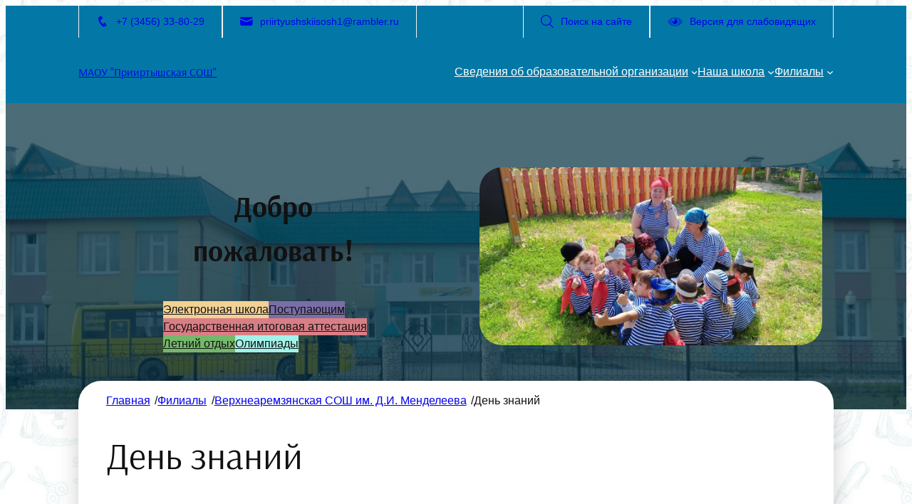

--- FILE ---
content_type: text/html; charset=UTF-8
request_url: https://xn----7sbxak0abickdh2fg1b6d.xn--p1ai/%D0%B4%D0%B5%D0%BD%D1%8C-%D0%B7%D0%BD%D0%B0%D0%BD%D0%B8%D0%B9-2/
body_size: 27317
content:
<!DOCTYPE html>
<html lang="ru-RU">
<head>
	<meta charset="UTF-8" />
	<meta name="viewport" content="width=device-width, initial-scale=1" />
<meta name='robots' content='max-image-preview:large' />
	<style>img:is([sizes="auto" i], [sizes^="auto," i]) { contain-intrinsic-size: 3000px 1500px }</style>
	<title>День знаний &#8212; МАОУ &quot;Прииртышская СОШ&quot;</title>
<link rel="alternate" type="application/rss+xml" title="МАОУ &quot;Прииртышская СОШ&quot; &raquo; Лента" href="https://xn----7sbxak0abickdh2fg1b6d.xn--p1ai/feed/" />
<link rel="alternate" type="application/rss+xml" title="МАОУ &quot;Прииртышская СОШ&quot; &raquo; Лента комментариев" href="https://xn----7sbxak0abickdh2fg1b6d.xn--p1ai/comments/feed/" />
<script>
window._wpemojiSettings = {"baseUrl":"https:\/\/s.w.org\/images\/core\/emoji\/15.0.3\/72x72\/","ext":".png","svgUrl":"https:\/\/s.w.org\/images\/core\/emoji\/15.0.3\/svg\/","svgExt":".svg","source":{"concatemoji":"https:\/\/xn----7sbxak0abickdh2fg1b6d.xn--p1ai\/wp-includes\/js\/wp-emoji-release.min.js?ver=6.7.4"}};
/*! This file is auto-generated */
!function(i,n){var o,s,e;function c(e){try{var t={supportTests:e,timestamp:(new Date).valueOf()};sessionStorage.setItem(o,JSON.stringify(t))}catch(e){}}function p(e,t,n){e.clearRect(0,0,e.canvas.width,e.canvas.height),e.fillText(t,0,0);var t=new Uint32Array(e.getImageData(0,0,e.canvas.width,e.canvas.height).data),r=(e.clearRect(0,0,e.canvas.width,e.canvas.height),e.fillText(n,0,0),new Uint32Array(e.getImageData(0,0,e.canvas.width,e.canvas.height).data));return t.every(function(e,t){return e===r[t]})}function u(e,t,n){switch(t){case"flag":return n(e,"\ud83c\udff3\ufe0f\u200d\u26a7\ufe0f","\ud83c\udff3\ufe0f\u200b\u26a7\ufe0f")?!1:!n(e,"\ud83c\uddfa\ud83c\uddf3","\ud83c\uddfa\u200b\ud83c\uddf3")&&!n(e,"\ud83c\udff4\udb40\udc67\udb40\udc62\udb40\udc65\udb40\udc6e\udb40\udc67\udb40\udc7f","\ud83c\udff4\u200b\udb40\udc67\u200b\udb40\udc62\u200b\udb40\udc65\u200b\udb40\udc6e\u200b\udb40\udc67\u200b\udb40\udc7f");case"emoji":return!n(e,"\ud83d\udc26\u200d\u2b1b","\ud83d\udc26\u200b\u2b1b")}return!1}function f(e,t,n){var r="undefined"!=typeof WorkerGlobalScope&&self instanceof WorkerGlobalScope?new OffscreenCanvas(300,150):i.createElement("canvas"),a=r.getContext("2d",{willReadFrequently:!0}),o=(a.textBaseline="top",a.font="600 32px Arial",{});return e.forEach(function(e){o[e]=t(a,e,n)}),o}function t(e){var t=i.createElement("script");t.src=e,t.defer=!0,i.head.appendChild(t)}"undefined"!=typeof Promise&&(o="wpEmojiSettingsSupports",s=["flag","emoji"],n.supports={everything:!0,everythingExceptFlag:!0},e=new Promise(function(e){i.addEventListener("DOMContentLoaded",e,{once:!0})}),new Promise(function(t){var n=function(){try{var e=JSON.parse(sessionStorage.getItem(o));if("object"==typeof e&&"number"==typeof e.timestamp&&(new Date).valueOf()<e.timestamp+604800&&"object"==typeof e.supportTests)return e.supportTests}catch(e){}return null}();if(!n){if("undefined"!=typeof Worker&&"undefined"!=typeof OffscreenCanvas&&"undefined"!=typeof URL&&URL.createObjectURL&&"undefined"!=typeof Blob)try{var e="postMessage("+f.toString()+"("+[JSON.stringify(s),u.toString(),p.toString()].join(",")+"));",r=new Blob([e],{type:"text/javascript"}),a=new Worker(URL.createObjectURL(r),{name:"wpTestEmojiSupports"});return void(a.onmessage=function(e){c(n=e.data),a.terminate(),t(n)})}catch(e){}c(n=f(s,u,p))}t(n)}).then(function(e){for(var t in e)n.supports[t]=e[t],n.supports.everything=n.supports.everything&&n.supports[t],"flag"!==t&&(n.supports.everythingExceptFlag=n.supports.everythingExceptFlag&&n.supports[t]);n.supports.everythingExceptFlag=n.supports.everythingExceptFlag&&!n.supports.flag,n.DOMReady=!1,n.readyCallback=function(){n.DOMReady=!0}}).then(function(){return e}).then(function(){var e;n.supports.everything||(n.readyCallback(),(e=n.source||{}).concatemoji?t(e.concatemoji):e.wpemoji&&e.twemoji&&(t(e.twemoji),t(e.wpemoji)))}))}((window,document),window._wpemojiSettings);
</script>
<style id='wp-block-group-inline-css'>
.wp-block-group{box-sizing:border-box}:where(.wp-block-group.wp-block-group-is-layout-constrained){position:relative}
</style>
<style id='wp-block-site-title-inline-css'>
.wp-block-site-title{box-sizing:border-box}.wp-block-site-title :where(a){color:inherit;font-family:inherit;font-size:inherit;font-style:inherit;font-weight:inherit;letter-spacing:inherit;line-height:inherit;text-decoration:inherit}
</style>
<style id='wp-block-navigation-link-inline-css'>
.wp-block-navigation .wp-block-navigation-item__label{overflow-wrap:break-word}.wp-block-navigation .wp-block-navigation-item__description{display:none}.link-ui-tools{border-top:1px solid #f0f0f0;padding:8px}.link-ui-block-inserter{padding-top:8px}.link-ui-block-inserter__back{margin-left:8px;text-transform:uppercase}

				.is-style-arrow-link .wp-block-navigation-item__label:after {
					content: "\2197";
					padding-inline-start: 0.25rem;
					vertical-align: middle;
					text-decoration: none;
					display: inline-block;
				}
</style>
<link rel='stylesheet' id='wp-block-navigation-css' href='https://xn----7sbxak0abickdh2fg1b6d.xn--p1ai/wp-includes/blocks/navigation/style.min.css?ver=6.7.4' media='all' />
<style id='wp-block-paragraph-inline-css'>
.is-small-text{font-size:.875em}.is-regular-text{font-size:1em}.is-large-text{font-size:2.25em}.is-larger-text{font-size:3em}.has-drop-cap:not(:focus):first-letter{float:left;font-size:8.4em;font-style:normal;font-weight:100;line-height:.68;margin:.05em .1em 0 0;text-transform:uppercase}body.rtl .has-drop-cap:not(:focus):first-letter{float:none;margin-left:.1em}p.has-drop-cap.has-background{overflow:hidden}:root :where(p.has-background){padding:1.25em 2.375em}:where(p.has-text-color:not(.has-link-color)) a{color:inherit}p.has-text-align-left[style*="writing-mode:vertical-lr"],p.has-text-align-right[style*="writing-mode:vertical-rl"]{rotate:180deg}
</style>
<style id='wp-block-button-inline-css'>
.wp-block-button__link{box-sizing:border-box;cursor:pointer;display:inline-block;text-align:center;word-break:break-word}.wp-block-button__link.aligncenter{text-align:center}.wp-block-button__link.alignright{text-align:right}:where(.wp-block-button__link){border-radius:9999px;box-shadow:none;padding:calc(.667em + 2px) calc(1.333em + 2px);text-decoration:none}.wp-block-button[style*=text-decoration] .wp-block-button__link{text-decoration:inherit}.wp-block-buttons>.wp-block-button.has-custom-width{max-width:none}.wp-block-buttons>.wp-block-button.has-custom-width .wp-block-button__link{width:100%}.wp-block-buttons>.wp-block-button.has-custom-font-size .wp-block-button__link{font-size:inherit}.wp-block-buttons>.wp-block-button.wp-block-button__width-25{width:calc(25% - var(--wp--style--block-gap, .5em)*.75)}.wp-block-buttons>.wp-block-button.wp-block-button__width-50{width:calc(50% - var(--wp--style--block-gap, .5em)*.5)}.wp-block-buttons>.wp-block-button.wp-block-button__width-75{width:calc(75% - var(--wp--style--block-gap, .5em)*.25)}.wp-block-buttons>.wp-block-button.wp-block-button__width-100{flex-basis:100%;width:100%}.wp-block-buttons.is-vertical>.wp-block-button.wp-block-button__width-25{width:25%}.wp-block-buttons.is-vertical>.wp-block-button.wp-block-button__width-50{width:50%}.wp-block-buttons.is-vertical>.wp-block-button.wp-block-button__width-75{width:75%}.wp-block-button.is-style-squared,.wp-block-button__link.wp-block-button.is-style-squared{border-radius:0}.wp-block-button.no-border-radius,.wp-block-button__link.no-border-radius{border-radius:0!important}:root :where(.wp-block-button .wp-block-button__link.is-style-outline),:root :where(.wp-block-button.is-style-outline>.wp-block-button__link){border:2px solid;padding:.667em 1.333em}:root :where(.wp-block-button .wp-block-button__link.is-style-outline:not(.has-text-color)),:root :where(.wp-block-button.is-style-outline>.wp-block-button__link:not(.has-text-color)){color:currentColor}:root :where(.wp-block-button .wp-block-button__link.is-style-outline:not(.has-background)),:root :where(.wp-block-button.is-style-outline>.wp-block-button__link:not(.has-background)){background-color:initial;background-image:none}
</style>
<style id='twentytwentyfour-button-style-outline-inline-css'>
.wp-block-button.is-style-outline
	> .wp-block-button__link:not(.has-text-color, .has-background):hover {
	background-color: var(--wp--preset--color--contrast-2, var(--wp--preset--color--contrast, transparent));
	color: var(--wp--preset--color--base);
	border-color: var(--wp--preset--color--contrast-2, var(--wp--preset--color--contrast, currentColor));
}

</style>
<style id='wp-block-buttons-inline-css'>
.wp-block-buttons.is-vertical{flex-direction:column}.wp-block-buttons.is-vertical>.wp-block-button:last-child{margin-bottom:0}.wp-block-buttons>.wp-block-button{display:inline-block;margin:0}.wp-block-buttons.is-content-justification-left{justify-content:flex-start}.wp-block-buttons.is-content-justification-left.is-vertical{align-items:flex-start}.wp-block-buttons.is-content-justification-center{justify-content:center}.wp-block-buttons.is-content-justification-center.is-vertical{align-items:center}.wp-block-buttons.is-content-justification-right{justify-content:flex-end}.wp-block-buttons.is-content-justification-right.is-vertical{align-items:flex-end}.wp-block-buttons.is-content-justification-space-between{justify-content:space-between}.wp-block-buttons.aligncenter{text-align:center}.wp-block-buttons:not(.is-content-justification-space-between,.is-content-justification-right,.is-content-justification-left,.is-content-justification-center) .wp-block-button.aligncenter{margin-left:auto;margin-right:auto;width:100%}.wp-block-buttons[style*=text-decoration] .wp-block-button,.wp-block-buttons[style*=text-decoration] .wp-block-button__link{text-decoration:inherit}.wp-block-buttons.has-custom-font-size .wp-block-button__link{font-size:inherit}.wp-block-button.aligncenter{text-align:center}
</style>
<style id='wp-block-image-inline-css'>
.wp-block-image a{display:inline-block}.wp-block-image img{box-sizing:border-box;height:auto;max-width:100%;vertical-align:bottom}@media (prefers-reduced-motion:no-preference){.wp-block-image img.hide{visibility:hidden}.wp-block-image img.show{animation:show-content-image .4s}}.wp-block-image[style*=border-radius] img,.wp-block-image[style*=border-radius]>a{border-radius:inherit}.wp-block-image.has-custom-border img{box-sizing:border-box}.wp-block-image.aligncenter{text-align:center}.wp-block-image.alignfull a,.wp-block-image.alignwide a{width:100%}.wp-block-image.alignfull img,.wp-block-image.alignwide img{height:auto;width:100%}.wp-block-image .aligncenter,.wp-block-image .alignleft,.wp-block-image .alignright,.wp-block-image.aligncenter,.wp-block-image.alignleft,.wp-block-image.alignright{display:table}.wp-block-image .aligncenter>figcaption,.wp-block-image .alignleft>figcaption,.wp-block-image .alignright>figcaption,.wp-block-image.aligncenter>figcaption,.wp-block-image.alignleft>figcaption,.wp-block-image.alignright>figcaption{caption-side:bottom;display:table-caption}.wp-block-image .alignleft{float:left;margin:.5em 1em .5em 0}.wp-block-image .alignright{float:right;margin:.5em 0 .5em 1em}.wp-block-image .aligncenter{margin-left:auto;margin-right:auto}.wp-block-image :where(figcaption){margin-bottom:1em;margin-top:.5em}.wp-block-image.is-style-circle-mask img{border-radius:9999px}@supports ((-webkit-mask-image:none) or (mask-image:none)) or (-webkit-mask-image:none){.wp-block-image.is-style-circle-mask img{border-radius:0;-webkit-mask-image:url('data:image/svg+xml;utf8,<svg viewBox="0 0 100 100" xmlns="http://www.w3.org/2000/svg"><circle cx="50" cy="50" r="50"/></svg>');mask-image:url('data:image/svg+xml;utf8,<svg viewBox="0 0 100 100" xmlns="http://www.w3.org/2000/svg"><circle cx="50" cy="50" r="50"/></svg>');mask-mode:alpha;-webkit-mask-position:center;mask-position:center;-webkit-mask-repeat:no-repeat;mask-repeat:no-repeat;-webkit-mask-size:contain;mask-size:contain}}:root :where(.wp-block-image.is-style-rounded img,.wp-block-image .is-style-rounded img){border-radius:9999px}.wp-block-image figure{margin:0}.wp-lightbox-container{display:flex;flex-direction:column;position:relative}.wp-lightbox-container img{cursor:zoom-in}.wp-lightbox-container img:hover+button{opacity:1}.wp-lightbox-container button{align-items:center;-webkit-backdrop-filter:blur(16px) saturate(180%);backdrop-filter:blur(16px) saturate(180%);background-color:#5a5a5a40;border:none;border-radius:4px;cursor:zoom-in;display:flex;height:20px;justify-content:center;opacity:0;padding:0;position:absolute;right:16px;text-align:center;top:16px;transition:opacity .2s ease;width:20px;z-index:100}.wp-lightbox-container button:focus-visible{outline:3px auto #5a5a5a40;outline:3px auto -webkit-focus-ring-color;outline-offset:3px}.wp-lightbox-container button:hover{cursor:pointer;opacity:1}.wp-lightbox-container button:focus{opacity:1}.wp-lightbox-container button:focus,.wp-lightbox-container button:hover,.wp-lightbox-container button:not(:hover):not(:active):not(.has-background){background-color:#5a5a5a40;border:none}.wp-lightbox-overlay{box-sizing:border-box;cursor:zoom-out;height:100vh;left:0;overflow:hidden;position:fixed;top:0;visibility:hidden;width:100%;z-index:100000}.wp-lightbox-overlay .close-button{align-items:center;cursor:pointer;display:flex;justify-content:center;min-height:40px;min-width:40px;padding:0;position:absolute;right:calc(env(safe-area-inset-right) + 16px);top:calc(env(safe-area-inset-top) + 16px);z-index:5000000}.wp-lightbox-overlay .close-button:focus,.wp-lightbox-overlay .close-button:hover,.wp-lightbox-overlay .close-button:not(:hover):not(:active):not(.has-background){background:none;border:none}.wp-lightbox-overlay .lightbox-image-container{height:var(--wp--lightbox-container-height);left:50%;overflow:hidden;position:absolute;top:50%;transform:translate(-50%,-50%);transform-origin:top left;width:var(--wp--lightbox-container-width);z-index:9999999999}.wp-lightbox-overlay .wp-block-image{align-items:center;box-sizing:border-box;display:flex;height:100%;justify-content:center;margin:0;position:relative;transform-origin:0 0;width:100%;z-index:3000000}.wp-lightbox-overlay .wp-block-image img{height:var(--wp--lightbox-image-height);min-height:var(--wp--lightbox-image-height);min-width:var(--wp--lightbox-image-width);width:var(--wp--lightbox-image-width)}.wp-lightbox-overlay .wp-block-image figcaption{display:none}.wp-lightbox-overlay button{background:none;border:none}.wp-lightbox-overlay .scrim{background-color:#fff;height:100%;opacity:.9;position:absolute;width:100%;z-index:2000000}.wp-lightbox-overlay.active{animation:turn-on-visibility .25s both;visibility:visible}.wp-lightbox-overlay.active img{animation:turn-on-visibility .35s both}.wp-lightbox-overlay.show-closing-animation:not(.active){animation:turn-off-visibility .35s both}.wp-lightbox-overlay.show-closing-animation:not(.active) img{animation:turn-off-visibility .25s both}@media (prefers-reduced-motion:no-preference){.wp-lightbox-overlay.zoom.active{animation:none;opacity:1;visibility:visible}.wp-lightbox-overlay.zoom.active .lightbox-image-container{animation:lightbox-zoom-in .4s}.wp-lightbox-overlay.zoom.active .lightbox-image-container img{animation:none}.wp-lightbox-overlay.zoom.active .scrim{animation:turn-on-visibility .4s forwards}.wp-lightbox-overlay.zoom.show-closing-animation:not(.active){animation:none}.wp-lightbox-overlay.zoom.show-closing-animation:not(.active) .lightbox-image-container{animation:lightbox-zoom-out .4s}.wp-lightbox-overlay.zoom.show-closing-animation:not(.active) .lightbox-image-container img{animation:none}.wp-lightbox-overlay.zoom.show-closing-animation:not(.active) .scrim{animation:turn-off-visibility .4s forwards}}@keyframes show-content-image{0%{visibility:hidden}99%{visibility:hidden}to{visibility:visible}}@keyframes turn-on-visibility{0%{opacity:0}to{opacity:1}}@keyframes turn-off-visibility{0%{opacity:1;visibility:visible}99%{opacity:0;visibility:visible}to{opacity:0;visibility:hidden}}@keyframes lightbox-zoom-in{0%{transform:translate(calc((-100vw + var(--wp--lightbox-scrollbar-width))/2 + var(--wp--lightbox-initial-left-position)),calc(-50vh + var(--wp--lightbox-initial-top-position))) scale(var(--wp--lightbox-scale))}to{transform:translate(-50%,-50%) scale(1)}}@keyframes lightbox-zoom-out{0%{transform:translate(-50%,-50%) scale(1);visibility:visible}99%{visibility:visible}to{transform:translate(calc((-100vw + var(--wp--lightbox-scrollbar-width))/2 + var(--wp--lightbox-initial-left-position)),calc(-50vh + var(--wp--lightbox-initial-top-position))) scale(var(--wp--lightbox-scale));visibility:hidden}}
</style>
<style id='wp-block-columns-inline-css'>
.wp-block-columns{align-items:normal!important;box-sizing:border-box;display:flex;flex-wrap:wrap!important}@media (min-width:782px){.wp-block-columns{flex-wrap:nowrap!important}}.wp-block-columns.are-vertically-aligned-top{align-items:flex-start}.wp-block-columns.are-vertically-aligned-center{align-items:center}.wp-block-columns.are-vertically-aligned-bottom{align-items:flex-end}@media (max-width:781px){.wp-block-columns:not(.is-not-stacked-on-mobile)>.wp-block-column{flex-basis:100%!important}}@media (min-width:782px){.wp-block-columns:not(.is-not-stacked-on-mobile)>.wp-block-column{flex-basis:0;flex-grow:1}.wp-block-columns:not(.is-not-stacked-on-mobile)>.wp-block-column[style*=flex-basis]{flex-grow:0}}.wp-block-columns.is-not-stacked-on-mobile{flex-wrap:nowrap!important}.wp-block-columns.is-not-stacked-on-mobile>.wp-block-column{flex-basis:0;flex-grow:1}.wp-block-columns.is-not-stacked-on-mobile>.wp-block-column[style*=flex-basis]{flex-grow:0}:where(.wp-block-columns){margin-bottom:1.75em}:where(.wp-block-columns.has-background){padding:1.25em 2.375em}.wp-block-column{flex-grow:1;min-width:0;overflow-wrap:break-word;word-break:break-word}.wp-block-column.is-vertically-aligned-top{align-self:flex-start}.wp-block-column.is-vertically-aligned-center{align-self:center}.wp-block-column.is-vertically-aligned-bottom{align-self:flex-end}.wp-block-column.is-vertically-aligned-stretch{align-self:stretch}.wp-block-column.is-vertically-aligned-bottom,.wp-block-column.is-vertically-aligned-center,.wp-block-column.is-vertically-aligned-top{width:100%}
</style>
<link rel='stylesheet' id='wp-block-cover-css' href='https://xn----7sbxak0abickdh2fg1b6d.xn--p1ai/wp-includes/blocks/cover/style.min.css?ver=6.7.4' media='all' />
<style id='boldblocks-breadcrumb-block-style-inline-css'>
.wp-block-boldblocks-breadcrumb-block ol{display:flex;flex-wrap:wrap;gap:var(--bb--crumb-gap,.4em);list-style:none;margin:0;padding:0}.wp-block-boldblocks-breadcrumb-block ol li{align-items:center;display:flex}.wp-block-boldblocks-breadcrumb-block ol li .sep{display:flex;line-height:1;margin-left:var(--bb--crumb-gap,.4em)}.wp-block-boldblocks-breadcrumb-block ol li:before{display:none}.wp-block-boldblocks-breadcrumb-block ol li.breadcrumb-item{margin:0;padding:0}.wp-block-boldblocks-breadcrumb-block .breadcrumb-item-name{word-break:break-word}.wp-block-boldblocks-breadcrumb-block.hide-current-page .breadcrumb-item--current,.wp-block-boldblocks-breadcrumb-block.hide-current-page .breadcrumb-item--parent .sep,.wp-block-boldblocks-breadcrumb-block.hide-home-page .breadcrumb-item--home{display:none}

</style>
<style id='wp-block-post-title-inline-css'>
.wp-block-post-title{box-sizing:border-box;word-break:break-word}.wp-block-post-title :where(a){display:inline-block;font-family:inherit;font-size:inherit;font-style:inherit;font-weight:inherit;letter-spacing:inherit;line-height:inherit;text-decoration:inherit}
</style>
<style id='wp-block-spacer-inline-css'>
.wp-block-spacer{clear:both}
</style>
<link rel='stylesheet' id='jetpack-carousel-css' href='https://xn----7sbxak0abickdh2fg1b6d.xn--p1ai/wp-content/plugins/tiled-gallery-carousel-without-jetpack/jetpack-carousel.css?ver=20120629' media='all' />
<link rel='stylesheet' id='tiled-gallery-css' href='https://xn----7sbxak0abickdh2fg1b6d.xn--p1ai/wp-content/plugins/tiled-gallery-carousel-without-jetpack/tiled-gallery/tiled-gallery.css?ver=2012-09-21' media='all' />
<style id='wp-block-post-content-inline-css'>
.wp-block-post-content{display:flow-root}
</style>
<style id='wp-block-heading-inline-css'>
h1.has-background,h2.has-background,h3.has-background,h4.has-background,h5.has-background,h6.has-background{padding:1.25em 2.375em}h1.has-text-align-left[style*=writing-mode]:where([style*=vertical-lr]),h1.has-text-align-right[style*=writing-mode]:where([style*=vertical-rl]),h2.has-text-align-left[style*=writing-mode]:where([style*=vertical-lr]),h2.has-text-align-right[style*=writing-mode]:where([style*=vertical-rl]),h3.has-text-align-left[style*=writing-mode]:where([style*=vertical-lr]),h3.has-text-align-right[style*=writing-mode]:where([style*=vertical-rl]),h4.has-text-align-left[style*=writing-mode]:where([style*=vertical-lr]),h4.has-text-align-right[style*=writing-mode]:where([style*=vertical-rl]),h5.has-text-align-left[style*=writing-mode]:where([style*=vertical-lr]),h5.has-text-align-right[style*=writing-mode]:where([style*=vertical-rl]),h6.has-text-align-left[style*=writing-mode]:where([style*=vertical-lr]),h6.has-text-align-right[style*=writing-mode]:where([style*=vertical-rl]){rotate:180deg}

				.is-style-asterisk:before {
					content: '';
					width: 1.5rem;
					height: 3rem;
					background: var(--wp--preset--color--contrast-2, currentColor);
					clip-path: path('M11.93.684v8.039l5.633-5.633 1.216 1.23-5.66 5.66h8.04v1.737H13.2l5.701 5.701-1.23 1.23-5.742-5.742V21h-1.737v-8.094l-5.77 5.77-1.23-1.217 5.743-5.742H.842V9.98h8.162l-5.701-5.7 1.23-1.231 5.66 5.66V.684h1.737Z');
					display: block;
				}

				/* Hide the asterisk if the heading has no content, to avoid using empty headings to display the asterisk only, which is an A11Y issue */
				.is-style-asterisk:empty:before {
					content: none;
				}

				.is-style-asterisk:-moz-only-whitespace:before {
					content: none;
				}

				.is-style-asterisk.has-text-align-center:before {
					margin: 0 auto;
				}

				.is-style-asterisk.has-text-align-right:before {
					margin-left: auto;
				}

				.rtl .is-style-asterisk.has-text-align-left:before {
					margin-right: auto;
				}
</style>
<style id='wp-block-separator-inline-css'>
@charset "UTF-8";.wp-block-separator{border:none;border-top:2px solid}:root :where(.wp-block-separator.is-style-dots){height:auto;line-height:1;text-align:center}:root :where(.wp-block-separator.is-style-dots):before{color:currentColor;content:"···";font-family:serif;font-size:1.5em;letter-spacing:2em;padding-left:2em}.wp-block-separator.is-style-dots{background:none!important;border:none!important}
</style>
<style id='wp-emoji-styles-inline-css'>

	img.wp-smiley, img.emoji {
		display: inline !important;
		border: none !important;
		box-shadow: none !important;
		height: 1em !important;
		width: 1em !important;
		margin: 0 0.07em !important;
		vertical-align: -0.1em !important;
		background: none !important;
		padding: 0 !important;
	}
</style>
<style id='wp-block-library-inline-css'>
:root{--wp-admin-theme-color:#007cba;--wp-admin-theme-color--rgb:0,124,186;--wp-admin-theme-color-darker-10:#006ba1;--wp-admin-theme-color-darker-10--rgb:0,107,161;--wp-admin-theme-color-darker-20:#005a87;--wp-admin-theme-color-darker-20--rgb:0,90,135;--wp-admin-border-width-focus:2px;--wp-block-synced-color:#7a00df;--wp-block-synced-color--rgb:122,0,223;--wp-bound-block-color:var(--wp-block-synced-color)}@media (min-resolution:192dpi){:root{--wp-admin-border-width-focus:1.5px}}.wp-element-button{cursor:pointer}:root{--wp--preset--font-size--normal:16px;--wp--preset--font-size--huge:42px}:root .has-very-light-gray-background-color{background-color:#eee}:root .has-very-dark-gray-background-color{background-color:#313131}:root .has-very-light-gray-color{color:#eee}:root .has-very-dark-gray-color{color:#313131}:root .has-vivid-green-cyan-to-vivid-cyan-blue-gradient-background{background:linear-gradient(135deg,#00d084,#0693e3)}:root .has-purple-crush-gradient-background{background:linear-gradient(135deg,#34e2e4,#4721fb 50%,#ab1dfe)}:root .has-hazy-dawn-gradient-background{background:linear-gradient(135deg,#faaca8,#dad0ec)}:root .has-subdued-olive-gradient-background{background:linear-gradient(135deg,#fafae1,#67a671)}:root .has-atomic-cream-gradient-background{background:linear-gradient(135deg,#fdd79a,#004a59)}:root .has-nightshade-gradient-background{background:linear-gradient(135deg,#330968,#31cdcf)}:root .has-midnight-gradient-background{background:linear-gradient(135deg,#020381,#2874fc)}.has-regular-font-size{font-size:1em}.has-larger-font-size{font-size:2.625em}.has-normal-font-size{font-size:var(--wp--preset--font-size--normal)}.has-huge-font-size{font-size:var(--wp--preset--font-size--huge)}.has-text-align-center{text-align:center}.has-text-align-left{text-align:left}.has-text-align-right{text-align:right}#end-resizable-editor-section{display:none}.aligncenter{clear:both}.items-justified-left{justify-content:flex-start}.items-justified-center{justify-content:center}.items-justified-right{justify-content:flex-end}.items-justified-space-between{justify-content:space-between}.screen-reader-text{border:0;clip:rect(1px,1px,1px,1px);clip-path:inset(50%);height:1px;margin:-1px;overflow:hidden;padding:0;position:absolute;width:1px;word-wrap:normal!important}.screen-reader-text:focus{background-color:#ddd;clip:auto!important;clip-path:none;color:#444;display:block;font-size:1em;height:auto;left:5px;line-height:normal;padding:15px 23px 14px;text-decoration:none;top:5px;width:auto;z-index:100000}html :where(.has-border-color){border-style:solid}html :where([style*=border-top-color]){border-top-style:solid}html :where([style*=border-right-color]){border-right-style:solid}html :where([style*=border-bottom-color]){border-bottom-style:solid}html :where([style*=border-left-color]){border-left-style:solid}html :where([style*=border-width]){border-style:solid}html :where([style*=border-top-width]){border-top-style:solid}html :where([style*=border-right-width]){border-right-style:solid}html :where([style*=border-bottom-width]){border-bottom-style:solid}html :where([style*=border-left-width]){border-left-style:solid}html :where(img[class*=wp-image-]){height:auto;max-width:100%}:where(figure){margin:0 0 1em}html :where(.is-position-sticky){--wp-admin--admin-bar--position-offset:var(--wp-admin--admin-bar--height,0px)}@media screen and (max-width:600px){html :where(.is-position-sticky){--wp-admin--admin-bar--position-offset:0px}}
</style>
<style id='global-styles-inline-css'>
:root{--wp--preset--aspect-ratio--square: 1;--wp--preset--aspect-ratio--4-3: 4/3;--wp--preset--aspect-ratio--3-4: 3/4;--wp--preset--aspect-ratio--3-2: 3/2;--wp--preset--aspect-ratio--2-3: 2/3;--wp--preset--aspect-ratio--16-9: 16/9;--wp--preset--aspect-ratio--9-16: 9/16;--wp--preset--color--black: #000000;--wp--preset--color--cyan-bluish-gray: #abb8c3;--wp--preset--color--white: #ffffff;--wp--preset--color--pale-pink: #f78da7;--wp--preset--color--vivid-red: #cf2e2e;--wp--preset--color--luminous-vivid-orange: #ff6900;--wp--preset--color--luminous-vivid-amber: #fcb900;--wp--preset--color--light-green-cyan: #7bdcb5;--wp--preset--color--vivid-green-cyan: #00d084;--wp--preset--color--pale-cyan-blue: #8ed1fc;--wp--preset--color--vivid-cyan-blue: #0693e3;--wp--preset--color--vivid-purple: #9b51e0;--wp--preset--color--base: #f2f2f2;--wp--preset--color--base-2: #ffffff;--wp--preset--color--contrast: #111111;--wp--preset--color--contrast-2: #012e40;--wp--preset--color--contrast-3: #049dbf;--wp--preset--color--accent: #cfcabe;--wp--preset--color--accent-2: #0378a6;--wp--preset--color--accent-3: #d97e85;--wp--preset--color--accent-4: #f2d194;--wp--preset--color--accent-5: #a2f2ea;--wp--preset--color--custom-brown: #401801;--wp--preset--color--custom-green: #75b86b;--wp--preset--color--custom-velvet: #796ea7;--wp--preset--color--custom-blue: #3bc0df;--wp--preset--color--custom-yellow: #f7f2f0;--wp--preset--gradient--vivid-cyan-blue-to-vivid-purple: linear-gradient(135deg,rgba(6,147,227,1) 0%,rgb(155,81,224) 100%);--wp--preset--gradient--light-green-cyan-to-vivid-green-cyan: linear-gradient(135deg,rgb(122,220,180) 0%,rgb(0,208,130) 100%);--wp--preset--gradient--luminous-vivid-amber-to-luminous-vivid-orange: linear-gradient(135deg,rgba(252,185,0,1) 0%,rgba(255,105,0,1) 100%);--wp--preset--gradient--luminous-vivid-orange-to-vivid-red: linear-gradient(135deg,rgba(255,105,0,1) 0%,rgb(207,46,46) 100%);--wp--preset--gradient--very-light-gray-to-cyan-bluish-gray: linear-gradient(135deg,rgb(238,238,238) 0%,rgb(169,184,195) 100%);--wp--preset--gradient--cool-to-warm-spectrum: linear-gradient(135deg,rgb(74,234,220) 0%,rgb(151,120,209) 20%,rgb(207,42,186) 40%,rgb(238,44,130) 60%,rgb(251,105,98) 80%,rgb(254,248,76) 100%);--wp--preset--gradient--blush-light-purple: linear-gradient(135deg,rgb(255,206,236) 0%,rgb(152,150,240) 100%);--wp--preset--gradient--blush-bordeaux: linear-gradient(135deg,rgb(254,205,165) 0%,rgb(254,45,45) 50%,rgb(107,0,62) 100%);--wp--preset--gradient--luminous-dusk: linear-gradient(135deg,rgb(255,203,112) 0%,rgb(199,81,192) 50%,rgb(65,88,208) 100%);--wp--preset--gradient--pale-ocean: linear-gradient(135deg,rgb(255,245,203) 0%,rgb(182,227,212) 50%,rgb(51,167,181) 100%);--wp--preset--gradient--electric-grass: linear-gradient(135deg,rgb(202,248,128) 0%,rgb(113,206,126) 100%);--wp--preset--gradient--midnight: linear-gradient(135deg,rgb(2,3,129) 0%,rgb(40,116,252) 100%);--wp--preset--gradient--gradient-1: linear-gradient(to bottom, #cfcabe 0%, #F9F9F9 100%);--wp--preset--gradient--gradient-2: linear-gradient(to bottom, #C2A990 0%, #F9F9F9 100%);--wp--preset--gradient--gradient-3: linear-gradient(to bottom, #D8613C 0%, #F9F9F9 100%);--wp--preset--gradient--gradient-4: linear-gradient(to bottom, #B1C5A4 0%, #F9F9F9 100%);--wp--preset--gradient--gradient-5: linear-gradient(to bottom, #B5BDBC 0%, #F9F9F9 100%);--wp--preset--gradient--gradient-6: linear-gradient(to bottom, #A4A4A4 0%, #F9F9F9 100%);--wp--preset--gradient--gradient-7: linear-gradient(to bottom, #cfcabe 50%, #F9F9F9 50%);--wp--preset--gradient--gradient-8: linear-gradient(to bottom, #C2A990 50%, #F9F9F9 50%);--wp--preset--gradient--gradient-9: linear-gradient(to bottom, #D8613C 50%, #F9F9F9 50%);--wp--preset--gradient--gradient-10: linear-gradient(to bottom, #B1C5A4 50%, #F9F9F9 50%);--wp--preset--gradient--gradient-11: linear-gradient(to bottom, #B5BDBC 50%, #F9F9F9 50%);--wp--preset--gradient--gradient-12: linear-gradient(to bottom, #A4A4A4 50%, #F9F9F9 50%);--wp--preset--font-size--small: 0.9rem;--wp--preset--font-size--medium: 1.05rem;--wp--preset--font-size--large: clamp(1.39rem, 1.39rem + ((1vw - 0.2rem) * 0.783), 1.85rem);--wp--preset--font-size--x-large: clamp(1.85rem, 1.85rem + ((1vw - 0.2rem) * 1.106), 2.5rem);--wp--preset--font-size--xx-large: clamp(2.5rem, 2.5rem + ((1vw - 0.2rem) * 1.311), 3.27rem);--wp--preset--font-family--body: "Inter", sans-serif;--wp--preset--font-family--heading: Cardo;--wp--preset--font-family--system-sans-serif: -apple-system, BlinkMacSystemFont, avenir next, avenir, segoe ui, helvetica neue, helvetica, Cantarell, Ubuntu, roboto, noto, arial, sans-serif;--wp--preset--font-family--system-serif: Iowan Old Style, Apple Garamond, Baskerville, Times New Roman, Droid Serif, Times, Source Serif Pro, serif, Apple Color Emoji, Segoe UI Emoji, Segoe UI Symbol;--wp--preset--font-family--arsenal: Arsenal, sans-serif;--wp--preset--spacing--20: min(1.5rem, 2vw);--wp--preset--spacing--30: min(2.5rem, 3vw);--wp--preset--spacing--40: min(4rem, 5vw);--wp--preset--spacing--50: min(6.5rem, 8vw);--wp--preset--spacing--60: min(10.5rem, 13vw);--wp--preset--spacing--70: 3.38rem;--wp--preset--spacing--80: 5.06rem;--wp--preset--spacing--10: 1rem;--wp--preset--shadow--natural: 6px 6px 9px rgba(0, 0, 0, 0.2);--wp--preset--shadow--deep: 12px 12px 50px rgba(0, 0, 0, 0.4);--wp--preset--shadow--sharp: 6px 6px 0px rgba(0, 0, 0, 0.2);--wp--preset--shadow--outlined: 6px 6px 0px -3px rgba(255, 255, 255, 1), 6px 6px rgba(0, 0, 0, 1);--wp--preset--shadow--crisp: 6px 6px 0px rgba(0, 0, 0, 1);}.wp-block-image{--wp--preset--color--black: #000000;--wp--preset--color--cyan-bluish-gray: #abb8c3;--wp--preset--color--white: #ffffff;--wp--preset--color--pale-pink: #f78da7;--wp--preset--color--vivid-red: #cf2e2e;--wp--preset--color--luminous-vivid-orange: #ff6900;--wp--preset--color--luminous-vivid-amber: #fcb900;--wp--preset--color--light-green-cyan: #7bdcb5;--wp--preset--color--vivid-green-cyan: #00d084;--wp--preset--color--pale-cyan-blue: #8ed1fc;--wp--preset--color--vivid-cyan-blue: #0693e3;--wp--preset--color--vivid-purple: #9b51e0;--wp--preset--color--base: #f2f2f2;--wp--preset--color--base-2: #ffffff;--wp--preset--color--contrast: #111111;--wp--preset--color--contrast-2: #012e40;--wp--preset--color--contrast-3: #049dbf;--wp--preset--color--accent: #cfcabe;--wp--preset--color--accent-2: #0378a6;--wp--preset--color--accent-3: #d97e85;--wp--preset--color--accent-4: #f2d194;--wp--preset--color--accent-5: #a2f2ea;--wp--preset--color--custom-brown: #401801;--wp--preset--color--custom-green: #75b86b;--wp--preset--color--custom-velvet: #796ea7;--wp--preset--color--custom-blue: #3bc0df;--wp--preset--color--custom-yellow: #f7f2f0;--wp--preset--gradient--vivid-cyan-blue-to-vivid-purple: linear-gradient(135deg,rgba(6,147,227,1) 0%,rgb(155,81,224) 100%);--wp--preset--gradient--light-green-cyan-to-vivid-green-cyan: linear-gradient(135deg,rgb(122,220,180) 0%,rgb(0,208,130) 100%);--wp--preset--gradient--luminous-vivid-amber-to-luminous-vivid-orange: linear-gradient(135deg,rgba(252,185,0,1) 0%,rgba(255,105,0,1) 100%);--wp--preset--gradient--luminous-vivid-orange-to-vivid-red: linear-gradient(135deg,rgba(255,105,0,1) 0%,rgb(207,46,46) 100%);--wp--preset--gradient--very-light-gray-to-cyan-bluish-gray: linear-gradient(135deg,rgb(238,238,238) 0%,rgb(169,184,195) 100%);--wp--preset--gradient--cool-to-warm-spectrum: linear-gradient(135deg,rgb(74,234,220) 0%,rgb(151,120,209) 20%,rgb(207,42,186) 40%,rgb(238,44,130) 60%,rgb(251,105,98) 80%,rgb(254,248,76) 100%);--wp--preset--gradient--blush-light-purple: linear-gradient(135deg,rgb(255,206,236) 0%,rgb(152,150,240) 100%);--wp--preset--gradient--blush-bordeaux: linear-gradient(135deg,rgb(254,205,165) 0%,rgb(254,45,45) 50%,rgb(107,0,62) 100%);--wp--preset--gradient--luminous-dusk: linear-gradient(135deg,rgb(255,203,112) 0%,rgb(199,81,192) 50%,rgb(65,88,208) 100%);--wp--preset--gradient--pale-ocean: linear-gradient(135deg,rgb(255,245,203) 0%,rgb(182,227,212) 50%,rgb(51,167,181) 100%);--wp--preset--gradient--electric-grass: linear-gradient(135deg,rgb(202,248,128) 0%,rgb(113,206,126) 100%);--wp--preset--gradient--midnight: linear-gradient(135deg,rgb(2,3,129) 0%,rgb(40,116,252) 100%);--wp--preset--gradient--gradient-1: linear-gradient(to bottom, #cfcabe 0%, #F9F9F9 100%);--wp--preset--gradient--gradient-2: linear-gradient(to bottom, #C2A990 0%, #F9F9F9 100%);--wp--preset--gradient--gradient-3: linear-gradient(to bottom, #D8613C 0%, #F9F9F9 100%);--wp--preset--gradient--gradient-4: linear-gradient(to bottom, #B1C5A4 0%, #F9F9F9 100%);--wp--preset--gradient--gradient-5: linear-gradient(to bottom, #B5BDBC 0%, #F9F9F9 100%);--wp--preset--gradient--gradient-6: linear-gradient(to bottom, #A4A4A4 0%, #F9F9F9 100%);--wp--preset--gradient--gradient-7: linear-gradient(to bottom, #cfcabe 50%, #F9F9F9 50%);--wp--preset--gradient--gradient-8: linear-gradient(to bottom, #C2A990 50%, #F9F9F9 50%);--wp--preset--gradient--gradient-9: linear-gradient(to bottom, #D8613C 50%, #F9F9F9 50%);--wp--preset--gradient--gradient-10: linear-gradient(to bottom, #B1C5A4 50%, #F9F9F9 50%);--wp--preset--gradient--gradient-11: linear-gradient(to bottom, #B5BDBC 50%, #F9F9F9 50%);--wp--preset--gradient--gradient-12: linear-gradient(to bottom, #A4A4A4 50%, #F9F9F9 50%);--wp--preset--font-size--small: 0.9rem;--wp--preset--font-size--medium: 1.05rem;--wp--preset--font-size--large: clamp(1.39rem, 1.39rem + ((1vw - 0.2rem) * 0.783), 1.85rem);--wp--preset--font-size--x-large: clamp(1.85rem, 1.85rem + ((1vw - 0.2rem) * 1.106), 2.5rem);--wp--preset--font-size--xx-large: clamp(2.5rem, 2.5rem + ((1vw - 0.2rem) * 1.311), 3.27rem);--wp--preset--font-family--body: "Inter", sans-serif;--wp--preset--font-family--heading: Cardo;--wp--preset--font-family--system-sans-serif: -apple-system, BlinkMacSystemFont, avenir next, avenir, segoe ui, helvetica neue, helvetica, Cantarell, Ubuntu, roboto, noto, arial, sans-serif;--wp--preset--font-family--system-serif: Iowan Old Style, Apple Garamond, Baskerville, Times New Roman, Droid Serif, Times, Source Serif Pro, serif, Apple Color Emoji, Segoe UI Emoji, Segoe UI Symbol;--wp--preset--font-family--arsenal: Arsenal, sans-serif;--wp--preset--spacing--20: min(1.5rem, 2vw);--wp--preset--spacing--30: min(2.5rem, 3vw);--wp--preset--spacing--40: min(4rem, 5vw);--wp--preset--spacing--50: min(6.5rem, 8vw);--wp--preset--spacing--60: min(10.5rem, 13vw);--wp--preset--spacing--70: 3.38rem;--wp--preset--spacing--80: 5.06rem;--wp--preset--spacing--10: 1rem;--wp--preset--shadow--natural: 6px 6px 9px rgba(0, 0, 0, 0.2);--wp--preset--shadow--deep: 12px 12px 50px rgba(0, 0, 0, 0.4);--wp--preset--shadow--sharp: 6px 6px 0px rgba(0, 0, 0, 0.2);--wp--preset--shadow--outlined: 6px 6px 0px -3px rgba(255, 255, 255, 1), 6px 6px rgba(0, 0, 0, 1);--wp--preset--shadow--crisp: 6px 6px 0px rgba(0, 0, 0, 1);}:root { --wp--style--global--content-size: 1260px;--wp--style--global--wide-size: 1260px; }:where(body) { margin: 0; }.wp-site-blocks { padding-top: var(--wp--style--root--padding-top); padding-bottom: var(--wp--style--root--padding-bottom); }.has-global-padding { padding-right: var(--wp--style--root--padding-right); padding-left: var(--wp--style--root--padding-left); }.has-global-padding > .alignfull { margin-right: calc(var(--wp--style--root--padding-right) * -1); margin-left: calc(var(--wp--style--root--padding-left) * -1); }.has-global-padding :where(:not(.alignfull.is-layout-flow) > .has-global-padding:not(.wp-block-block, .alignfull)) { padding-right: 0; padding-left: 0; }.has-global-padding :where(:not(.alignfull.is-layout-flow) > .has-global-padding:not(.wp-block-block, .alignfull)) > .alignfull { margin-left: 0; margin-right: 0; }.wp-site-blocks > .alignleft { float: left; margin-right: 2em; }.wp-site-blocks > .alignright { float: right; margin-left: 2em; }.wp-site-blocks > .aligncenter { justify-content: center; margin-left: auto; margin-right: auto; }:where(.wp-site-blocks) > * { margin-block-start: 1.2rem; margin-block-end: 0; }:where(.wp-site-blocks) > :first-child { margin-block-start: 0; }:where(.wp-site-blocks) > :last-child { margin-block-end: 0; }:root { --wp--style--block-gap: 1.2rem; }:root :where(.is-layout-flow) > :first-child{margin-block-start: 0;}:root :where(.is-layout-flow) > :last-child{margin-block-end: 0;}:root :where(.is-layout-flow) > *{margin-block-start: 1.2rem;margin-block-end: 0;}:root :where(.is-layout-constrained) > :first-child{margin-block-start: 0;}:root :where(.is-layout-constrained) > :last-child{margin-block-end: 0;}:root :where(.is-layout-constrained) > *{margin-block-start: 1.2rem;margin-block-end: 0;}:root :where(.is-layout-flex){gap: 1.2rem;}:root :where(.is-layout-grid){gap: 1.2rem;}.is-layout-flow > .alignleft{float: left;margin-inline-start: 0;margin-inline-end: 2em;}.is-layout-flow > .alignright{float: right;margin-inline-start: 2em;margin-inline-end: 0;}.is-layout-flow > .aligncenter{margin-left: auto !important;margin-right: auto !important;}.is-layout-constrained > .alignleft{float: left;margin-inline-start: 0;margin-inline-end: 2em;}.is-layout-constrained > .alignright{float: right;margin-inline-start: 2em;margin-inline-end: 0;}.is-layout-constrained > .aligncenter{margin-left: auto !important;margin-right: auto !important;}.is-layout-constrained > :where(:not(.alignleft):not(.alignright):not(.alignfull)){max-width: var(--wp--style--global--content-size);margin-left: auto !important;margin-right: auto !important;}.is-layout-constrained > .alignwide{max-width: var(--wp--style--global--wide-size);}body .is-layout-flex{display: flex;}.is-layout-flex{flex-wrap: wrap;align-items: center;}.is-layout-flex > :is(*, div){margin: 0;}body .is-layout-grid{display: grid;}.is-layout-grid > :is(*, div){margin: 0;}html{min-height: calc(100% - var(--wp-admin--admin-bar--height, 0px));}body{background-color: var(--wp--preset--color--base);background-image: url('https://xn----7sbxak0abickdh2fg1b6d.xn--p1ai/wp-content/uploads/2024/07/fotooboi-e-50341-shkola-ruka-narisovannie-karakuli-povtoryaetsya-uzor-na-belom-zakazposterov-ru_z-3.jpg');background-position: 69% 27%;background-size: auto;color: var(--wp--preset--color--contrast);font-family: var(--wp--preset--font-family--system-sans-serif);font-size: clamp(0.875rem, 0.875rem + ((1vw - 0.2rem) * 0.213), 1rem);font-style: normal;font-weight: 400;line-height: 1.55;--wp--style--root--padding-top: 0px;--wp--style--root--padding-right: var(--wp--preset--spacing--50);--wp--style--root--padding-bottom: 0px;--wp--style--root--padding-left: var(--wp--preset--spacing--50);}a:where(:not(.wp-element-button)){color: var(--wp--preset--color--contrast);text-decoration: underline;}:root :where(a:where(:not(.wp-element-button)):hover){text-decoration: none;}h1, h2, h3, h4, h5, h6{color: var(--wp--preset--color--contrast);font-family: var(--wp--preset--font-family--arsenal);font-style: normal;font-weight: 600;line-height: 1.2;}h1{font-size: var(--wp--preset--font-size--xx-large);font-style: normal;font-weight: 500;line-height: 1.15;}h2{font-size: var(--wp--preset--font-size--x-large);font-style: normal;font-weight: 500;}h3{font-size: var(--wp--preset--font-size--large);font-style: normal;font-weight: 500;}h4{font-size: clamp(1.1rem, 1.1rem + ((1vw - 0.2rem) * 0.767), 1.5rem);}h5{font-size: var(--wp--preset--font-size--medium);font-style: normal;font-weight: 600;}h6{font-size: var(--wp--preset--font-size--small);}:root :where(.wp-element-button, .wp-block-button__link){background-color: var(--wp--preset--color--contrast);border-radius: .33rem;border-color: var(--wp--preset--color--contrast);border-width: 0;color: var(--wp--preset--color--base);font-family: inherit;font-size: var(--wp--preset--font-size--small);font-style: normal;font-weight: 500;line-height: inherit;padding-top: 0.6rem;padding-right: 1rem;padding-bottom: 0.6rem;padding-left: 1rem;text-decoration: none;}:root :where(.wp-element-button:hover, .wp-block-button__link:hover){background-color: var(--wp--preset--color--contrast-2);border-color: var(--wp--preset--color--contrast-2);color: var(--wp--preset--color--base);}:root :where(.wp-element-button:focus, .wp-block-button__link:focus){background-color: var(--wp--preset--color--contrast-2);border-color: var(--wp--preset--color--contrast-2);color: var(--wp--preset--color--base);outline-color: var(--wp--preset--color--contrast);outline-offset: 2px;}:root :where(.wp-element-button:active, .wp-block-button__link:active){background-color: var(--wp--preset--color--contrast);color: var(--wp--preset--color--base);}:root :where(.wp-element-caption, .wp-block-audio figcaption, .wp-block-embed figcaption, .wp-block-gallery figcaption, .wp-block-image figcaption, .wp-block-table figcaption, .wp-block-video figcaption){color: var(--wp--preset--color--contrast-2);font-family: var(--wp--preset--font-family--body);font-size: 0.8rem;}.has-black-color{color: var(--wp--preset--color--black) !important;}.has-cyan-bluish-gray-color{color: var(--wp--preset--color--cyan-bluish-gray) !important;}.has-white-color{color: var(--wp--preset--color--white) !important;}.has-pale-pink-color{color: var(--wp--preset--color--pale-pink) !important;}.has-vivid-red-color{color: var(--wp--preset--color--vivid-red) !important;}.has-luminous-vivid-orange-color{color: var(--wp--preset--color--luminous-vivid-orange) !important;}.has-luminous-vivid-amber-color{color: var(--wp--preset--color--luminous-vivid-amber) !important;}.has-light-green-cyan-color{color: var(--wp--preset--color--light-green-cyan) !important;}.has-vivid-green-cyan-color{color: var(--wp--preset--color--vivid-green-cyan) !important;}.has-pale-cyan-blue-color{color: var(--wp--preset--color--pale-cyan-blue) !important;}.has-vivid-cyan-blue-color{color: var(--wp--preset--color--vivid-cyan-blue) !important;}.has-vivid-purple-color{color: var(--wp--preset--color--vivid-purple) !important;}.has-base-color{color: var(--wp--preset--color--base) !important;}.has-base-2-color{color: var(--wp--preset--color--base-2) !important;}.has-contrast-color{color: var(--wp--preset--color--contrast) !important;}.has-contrast-2-color{color: var(--wp--preset--color--contrast-2) !important;}.has-contrast-3-color{color: var(--wp--preset--color--contrast-3) !important;}.has-accent-color{color: var(--wp--preset--color--accent) !important;}.has-accent-2-color{color: var(--wp--preset--color--accent-2) !important;}.has-accent-3-color{color: var(--wp--preset--color--accent-3) !important;}.has-accent-4-color{color: var(--wp--preset--color--accent-4) !important;}.has-accent-5-color{color: var(--wp--preset--color--accent-5) !important;}.has-custom-brown-color{color: var(--wp--preset--color--custom-brown) !important;}.has-custom-green-color{color: var(--wp--preset--color--custom-green) !important;}.has-custom-velvet-color{color: var(--wp--preset--color--custom-velvet) !important;}.has-custom-blue-color{color: var(--wp--preset--color--custom-blue) !important;}.has-custom-yellow-color{color: var(--wp--preset--color--custom-yellow) !important;}.has-black-background-color{background-color: var(--wp--preset--color--black) !important;}.has-cyan-bluish-gray-background-color{background-color: var(--wp--preset--color--cyan-bluish-gray) !important;}.has-white-background-color{background-color: var(--wp--preset--color--white) !important;}.has-pale-pink-background-color{background-color: var(--wp--preset--color--pale-pink) !important;}.has-vivid-red-background-color{background-color: var(--wp--preset--color--vivid-red) !important;}.has-luminous-vivid-orange-background-color{background-color: var(--wp--preset--color--luminous-vivid-orange) !important;}.has-luminous-vivid-amber-background-color{background-color: var(--wp--preset--color--luminous-vivid-amber) !important;}.has-light-green-cyan-background-color{background-color: var(--wp--preset--color--light-green-cyan) !important;}.has-vivid-green-cyan-background-color{background-color: var(--wp--preset--color--vivid-green-cyan) !important;}.has-pale-cyan-blue-background-color{background-color: var(--wp--preset--color--pale-cyan-blue) !important;}.has-vivid-cyan-blue-background-color{background-color: var(--wp--preset--color--vivid-cyan-blue) !important;}.has-vivid-purple-background-color{background-color: var(--wp--preset--color--vivid-purple) !important;}.has-base-background-color{background-color: var(--wp--preset--color--base) !important;}.has-base-2-background-color{background-color: var(--wp--preset--color--base-2) !important;}.has-contrast-background-color{background-color: var(--wp--preset--color--contrast) !important;}.has-contrast-2-background-color{background-color: var(--wp--preset--color--contrast-2) !important;}.has-contrast-3-background-color{background-color: var(--wp--preset--color--contrast-3) !important;}.has-accent-background-color{background-color: var(--wp--preset--color--accent) !important;}.has-accent-2-background-color{background-color: var(--wp--preset--color--accent-2) !important;}.has-accent-3-background-color{background-color: var(--wp--preset--color--accent-3) !important;}.has-accent-4-background-color{background-color: var(--wp--preset--color--accent-4) !important;}.has-accent-5-background-color{background-color: var(--wp--preset--color--accent-5) !important;}.has-custom-brown-background-color{background-color: var(--wp--preset--color--custom-brown) !important;}.has-custom-green-background-color{background-color: var(--wp--preset--color--custom-green) !important;}.has-custom-velvet-background-color{background-color: var(--wp--preset--color--custom-velvet) !important;}.has-custom-blue-background-color{background-color: var(--wp--preset--color--custom-blue) !important;}.has-custom-yellow-background-color{background-color: var(--wp--preset--color--custom-yellow) !important;}.has-black-border-color{border-color: var(--wp--preset--color--black) !important;}.has-cyan-bluish-gray-border-color{border-color: var(--wp--preset--color--cyan-bluish-gray) !important;}.has-white-border-color{border-color: var(--wp--preset--color--white) !important;}.has-pale-pink-border-color{border-color: var(--wp--preset--color--pale-pink) !important;}.has-vivid-red-border-color{border-color: var(--wp--preset--color--vivid-red) !important;}.has-luminous-vivid-orange-border-color{border-color: var(--wp--preset--color--luminous-vivid-orange) !important;}.has-luminous-vivid-amber-border-color{border-color: var(--wp--preset--color--luminous-vivid-amber) !important;}.has-light-green-cyan-border-color{border-color: var(--wp--preset--color--light-green-cyan) !important;}.has-vivid-green-cyan-border-color{border-color: var(--wp--preset--color--vivid-green-cyan) !important;}.has-pale-cyan-blue-border-color{border-color: var(--wp--preset--color--pale-cyan-blue) !important;}.has-vivid-cyan-blue-border-color{border-color: var(--wp--preset--color--vivid-cyan-blue) !important;}.has-vivid-purple-border-color{border-color: var(--wp--preset--color--vivid-purple) !important;}.has-base-border-color{border-color: var(--wp--preset--color--base) !important;}.has-base-2-border-color{border-color: var(--wp--preset--color--base-2) !important;}.has-contrast-border-color{border-color: var(--wp--preset--color--contrast) !important;}.has-contrast-2-border-color{border-color: var(--wp--preset--color--contrast-2) !important;}.has-contrast-3-border-color{border-color: var(--wp--preset--color--contrast-3) !important;}.has-accent-border-color{border-color: var(--wp--preset--color--accent) !important;}.has-accent-2-border-color{border-color: var(--wp--preset--color--accent-2) !important;}.has-accent-3-border-color{border-color: var(--wp--preset--color--accent-3) !important;}.has-accent-4-border-color{border-color: var(--wp--preset--color--accent-4) !important;}.has-accent-5-border-color{border-color: var(--wp--preset--color--accent-5) !important;}.has-custom-brown-border-color{border-color: var(--wp--preset--color--custom-brown) !important;}.has-custom-green-border-color{border-color: var(--wp--preset--color--custom-green) !important;}.has-custom-velvet-border-color{border-color: var(--wp--preset--color--custom-velvet) !important;}.has-custom-blue-border-color{border-color: var(--wp--preset--color--custom-blue) !important;}.has-custom-yellow-border-color{border-color: var(--wp--preset--color--custom-yellow) !important;}.has-vivid-cyan-blue-to-vivid-purple-gradient-background{background: var(--wp--preset--gradient--vivid-cyan-blue-to-vivid-purple) !important;}.has-light-green-cyan-to-vivid-green-cyan-gradient-background{background: var(--wp--preset--gradient--light-green-cyan-to-vivid-green-cyan) !important;}.has-luminous-vivid-amber-to-luminous-vivid-orange-gradient-background{background: var(--wp--preset--gradient--luminous-vivid-amber-to-luminous-vivid-orange) !important;}.has-luminous-vivid-orange-to-vivid-red-gradient-background{background: var(--wp--preset--gradient--luminous-vivid-orange-to-vivid-red) !important;}.has-very-light-gray-to-cyan-bluish-gray-gradient-background{background: var(--wp--preset--gradient--very-light-gray-to-cyan-bluish-gray) !important;}.has-cool-to-warm-spectrum-gradient-background{background: var(--wp--preset--gradient--cool-to-warm-spectrum) !important;}.has-blush-light-purple-gradient-background{background: var(--wp--preset--gradient--blush-light-purple) !important;}.has-blush-bordeaux-gradient-background{background: var(--wp--preset--gradient--blush-bordeaux) !important;}.has-luminous-dusk-gradient-background{background: var(--wp--preset--gradient--luminous-dusk) !important;}.has-pale-ocean-gradient-background{background: var(--wp--preset--gradient--pale-ocean) !important;}.has-electric-grass-gradient-background{background: var(--wp--preset--gradient--electric-grass) !important;}.has-midnight-gradient-background{background: var(--wp--preset--gradient--midnight) !important;}.has-gradient-1-gradient-background{background: var(--wp--preset--gradient--gradient-1) !important;}.has-gradient-2-gradient-background{background: var(--wp--preset--gradient--gradient-2) !important;}.has-gradient-3-gradient-background{background: var(--wp--preset--gradient--gradient-3) !important;}.has-gradient-4-gradient-background{background: var(--wp--preset--gradient--gradient-4) !important;}.has-gradient-5-gradient-background{background: var(--wp--preset--gradient--gradient-5) !important;}.has-gradient-6-gradient-background{background: var(--wp--preset--gradient--gradient-6) !important;}.has-gradient-7-gradient-background{background: var(--wp--preset--gradient--gradient-7) !important;}.has-gradient-8-gradient-background{background: var(--wp--preset--gradient--gradient-8) !important;}.has-gradient-9-gradient-background{background: var(--wp--preset--gradient--gradient-9) !important;}.has-gradient-10-gradient-background{background: var(--wp--preset--gradient--gradient-10) !important;}.has-gradient-11-gradient-background{background: var(--wp--preset--gradient--gradient-11) !important;}.has-gradient-12-gradient-background{background: var(--wp--preset--gradient--gradient-12) !important;}.has-small-font-size{font-size: var(--wp--preset--font-size--small) !important;}.has-medium-font-size{font-size: var(--wp--preset--font-size--medium) !important;}.has-large-font-size{font-size: var(--wp--preset--font-size--large) !important;}.has-x-large-font-size{font-size: var(--wp--preset--font-size--x-large) !important;}.has-xx-large-font-size{font-size: var(--wp--preset--font-size--xx-large) !important;}.has-body-font-family{font-family: var(--wp--preset--font-family--body) !important;}.has-heading-font-family{font-family: var(--wp--preset--font-family--heading) !important;}.has-system-sans-serif-font-family{font-family: var(--wp--preset--font-family--system-sans-serif) !important;}.has-system-serif-font-family{font-family: var(--wp--preset--font-family--system-serif) !important;}.has-arsenal-font-family{font-family: var(--wp--preset--font-family--arsenal) !important;}.wp-block-image.has-black-color{color: var(--wp--preset--color--black) !important;}.wp-block-image.has-cyan-bluish-gray-color{color: var(--wp--preset--color--cyan-bluish-gray) !important;}.wp-block-image.has-white-color{color: var(--wp--preset--color--white) !important;}.wp-block-image.has-pale-pink-color{color: var(--wp--preset--color--pale-pink) !important;}.wp-block-image.has-vivid-red-color{color: var(--wp--preset--color--vivid-red) !important;}.wp-block-image.has-luminous-vivid-orange-color{color: var(--wp--preset--color--luminous-vivid-orange) !important;}.wp-block-image.has-luminous-vivid-amber-color{color: var(--wp--preset--color--luminous-vivid-amber) !important;}.wp-block-image.has-light-green-cyan-color{color: var(--wp--preset--color--light-green-cyan) !important;}.wp-block-image.has-vivid-green-cyan-color{color: var(--wp--preset--color--vivid-green-cyan) !important;}.wp-block-image.has-pale-cyan-blue-color{color: var(--wp--preset--color--pale-cyan-blue) !important;}.wp-block-image.has-vivid-cyan-blue-color{color: var(--wp--preset--color--vivid-cyan-blue) !important;}.wp-block-image.has-vivid-purple-color{color: var(--wp--preset--color--vivid-purple) !important;}.wp-block-image.has-base-color{color: var(--wp--preset--color--base) !important;}.wp-block-image.has-base-2-color{color: var(--wp--preset--color--base-2) !important;}.wp-block-image.has-contrast-color{color: var(--wp--preset--color--contrast) !important;}.wp-block-image.has-contrast-2-color{color: var(--wp--preset--color--contrast-2) !important;}.wp-block-image.has-contrast-3-color{color: var(--wp--preset--color--contrast-3) !important;}.wp-block-image.has-accent-color{color: var(--wp--preset--color--accent) !important;}.wp-block-image.has-accent-2-color{color: var(--wp--preset--color--accent-2) !important;}.wp-block-image.has-accent-3-color{color: var(--wp--preset--color--accent-3) !important;}.wp-block-image.has-accent-4-color{color: var(--wp--preset--color--accent-4) !important;}.wp-block-image.has-accent-5-color{color: var(--wp--preset--color--accent-5) !important;}.wp-block-image.has-custom-brown-color{color: var(--wp--preset--color--custom-brown) !important;}.wp-block-image.has-custom-green-color{color: var(--wp--preset--color--custom-green) !important;}.wp-block-image.has-custom-velvet-color{color: var(--wp--preset--color--custom-velvet) !important;}.wp-block-image.has-custom-blue-color{color: var(--wp--preset--color--custom-blue) !important;}.wp-block-image.has-custom-yellow-color{color: var(--wp--preset--color--custom-yellow) !important;}.wp-block-image.has-black-background-color{background-color: var(--wp--preset--color--black) !important;}.wp-block-image.has-cyan-bluish-gray-background-color{background-color: var(--wp--preset--color--cyan-bluish-gray) !important;}.wp-block-image.has-white-background-color{background-color: var(--wp--preset--color--white) !important;}.wp-block-image.has-pale-pink-background-color{background-color: var(--wp--preset--color--pale-pink) !important;}.wp-block-image.has-vivid-red-background-color{background-color: var(--wp--preset--color--vivid-red) !important;}.wp-block-image.has-luminous-vivid-orange-background-color{background-color: var(--wp--preset--color--luminous-vivid-orange) !important;}.wp-block-image.has-luminous-vivid-amber-background-color{background-color: var(--wp--preset--color--luminous-vivid-amber) !important;}.wp-block-image.has-light-green-cyan-background-color{background-color: var(--wp--preset--color--light-green-cyan) !important;}.wp-block-image.has-vivid-green-cyan-background-color{background-color: var(--wp--preset--color--vivid-green-cyan) !important;}.wp-block-image.has-pale-cyan-blue-background-color{background-color: var(--wp--preset--color--pale-cyan-blue) !important;}.wp-block-image.has-vivid-cyan-blue-background-color{background-color: var(--wp--preset--color--vivid-cyan-blue) !important;}.wp-block-image.has-vivid-purple-background-color{background-color: var(--wp--preset--color--vivid-purple) !important;}.wp-block-image.has-base-background-color{background-color: var(--wp--preset--color--base) !important;}.wp-block-image.has-base-2-background-color{background-color: var(--wp--preset--color--base-2) !important;}.wp-block-image.has-contrast-background-color{background-color: var(--wp--preset--color--contrast) !important;}.wp-block-image.has-contrast-2-background-color{background-color: var(--wp--preset--color--contrast-2) !important;}.wp-block-image.has-contrast-3-background-color{background-color: var(--wp--preset--color--contrast-3) !important;}.wp-block-image.has-accent-background-color{background-color: var(--wp--preset--color--accent) !important;}.wp-block-image.has-accent-2-background-color{background-color: var(--wp--preset--color--accent-2) !important;}.wp-block-image.has-accent-3-background-color{background-color: var(--wp--preset--color--accent-3) !important;}.wp-block-image.has-accent-4-background-color{background-color: var(--wp--preset--color--accent-4) !important;}.wp-block-image.has-accent-5-background-color{background-color: var(--wp--preset--color--accent-5) !important;}.wp-block-image.has-custom-brown-background-color{background-color: var(--wp--preset--color--custom-brown) !important;}.wp-block-image.has-custom-green-background-color{background-color: var(--wp--preset--color--custom-green) !important;}.wp-block-image.has-custom-velvet-background-color{background-color: var(--wp--preset--color--custom-velvet) !important;}.wp-block-image.has-custom-blue-background-color{background-color: var(--wp--preset--color--custom-blue) !important;}.wp-block-image.has-custom-yellow-background-color{background-color: var(--wp--preset--color--custom-yellow) !important;}.wp-block-image.has-black-border-color{border-color: var(--wp--preset--color--black) !important;}.wp-block-image.has-cyan-bluish-gray-border-color{border-color: var(--wp--preset--color--cyan-bluish-gray) !important;}.wp-block-image.has-white-border-color{border-color: var(--wp--preset--color--white) !important;}.wp-block-image.has-pale-pink-border-color{border-color: var(--wp--preset--color--pale-pink) !important;}.wp-block-image.has-vivid-red-border-color{border-color: var(--wp--preset--color--vivid-red) !important;}.wp-block-image.has-luminous-vivid-orange-border-color{border-color: var(--wp--preset--color--luminous-vivid-orange) !important;}.wp-block-image.has-luminous-vivid-amber-border-color{border-color: var(--wp--preset--color--luminous-vivid-amber) !important;}.wp-block-image.has-light-green-cyan-border-color{border-color: var(--wp--preset--color--light-green-cyan) !important;}.wp-block-image.has-vivid-green-cyan-border-color{border-color: var(--wp--preset--color--vivid-green-cyan) !important;}.wp-block-image.has-pale-cyan-blue-border-color{border-color: var(--wp--preset--color--pale-cyan-blue) !important;}.wp-block-image.has-vivid-cyan-blue-border-color{border-color: var(--wp--preset--color--vivid-cyan-blue) !important;}.wp-block-image.has-vivid-purple-border-color{border-color: var(--wp--preset--color--vivid-purple) !important;}.wp-block-image.has-base-border-color{border-color: var(--wp--preset--color--base) !important;}.wp-block-image.has-base-2-border-color{border-color: var(--wp--preset--color--base-2) !important;}.wp-block-image.has-contrast-border-color{border-color: var(--wp--preset--color--contrast) !important;}.wp-block-image.has-contrast-2-border-color{border-color: var(--wp--preset--color--contrast-2) !important;}.wp-block-image.has-contrast-3-border-color{border-color: var(--wp--preset--color--contrast-3) !important;}.wp-block-image.has-accent-border-color{border-color: var(--wp--preset--color--accent) !important;}.wp-block-image.has-accent-2-border-color{border-color: var(--wp--preset--color--accent-2) !important;}.wp-block-image.has-accent-3-border-color{border-color: var(--wp--preset--color--accent-3) !important;}.wp-block-image.has-accent-4-border-color{border-color: var(--wp--preset--color--accent-4) !important;}.wp-block-image.has-accent-5-border-color{border-color: var(--wp--preset--color--accent-5) !important;}.wp-block-image.has-custom-brown-border-color{border-color: var(--wp--preset--color--custom-brown) !important;}.wp-block-image.has-custom-green-border-color{border-color: var(--wp--preset--color--custom-green) !important;}.wp-block-image.has-custom-velvet-border-color{border-color: var(--wp--preset--color--custom-velvet) !important;}.wp-block-image.has-custom-blue-border-color{border-color: var(--wp--preset--color--custom-blue) !important;}.wp-block-image.has-custom-yellow-border-color{border-color: var(--wp--preset--color--custom-yellow) !important;}.wp-block-image.has-vivid-cyan-blue-to-vivid-purple-gradient-background{background: var(--wp--preset--gradient--vivid-cyan-blue-to-vivid-purple) !important;}.wp-block-image.has-light-green-cyan-to-vivid-green-cyan-gradient-background{background: var(--wp--preset--gradient--light-green-cyan-to-vivid-green-cyan) !important;}.wp-block-image.has-luminous-vivid-amber-to-luminous-vivid-orange-gradient-background{background: var(--wp--preset--gradient--luminous-vivid-amber-to-luminous-vivid-orange) !important;}.wp-block-image.has-luminous-vivid-orange-to-vivid-red-gradient-background{background: var(--wp--preset--gradient--luminous-vivid-orange-to-vivid-red) !important;}.wp-block-image.has-very-light-gray-to-cyan-bluish-gray-gradient-background{background: var(--wp--preset--gradient--very-light-gray-to-cyan-bluish-gray) !important;}.wp-block-image.has-cool-to-warm-spectrum-gradient-background{background: var(--wp--preset--gradient--cool-to-warm-spectrum) !important;}.wp-block-image.has-blush-light-purple-gradient-background{background: var(--wp--preset--gradient--blush-light-purple) !important;}.wp-block-image.has-blush-bordeaux-gradient-background{background: var(--wp--preset--gradient--blush-bordeaux) !important;}.wp-block-image.has-luminous-dusk-gradient-background{background: var(--wp--preset--gradient--luminous-dusk) !important;}.wp-block-image.has-pale-ocean-gradient-background{background: var(--wp--preset--gradient--pale-ocean) !important;}.wp-block-image.has-electric-grass-gradient-background{background: var(--wp--preset--gradient--electric-grass) !important;}.wp-block-image.has-midnight-gradient-background{background: var(--wp--preset--gradient--midnight) !important;}.wp-block-image.has-gradient-1-gradient-background{background: var(--wp--preset--gradient--gradient-1) !important;}.wp-block-image.has-gradient-2-gradient-background{background: var(--wp--preset--gradient--gradient-2) !important;}.wp-block-image.has-gradient-3-gradient-background{background: var(--wp--preset--gradient--gradient-3) !important;}.wp-block-image.has-gradient-4-gradient-background{background: var(--wp--preset--gradient--gradient-4) !important;}.wp-block-image.has-gradient-5-gradient-background{background: var(--wp--preset--gradient--gradient-5) !important;}.wp-block-image.has-gradient-6-gradient-background{background: var(--wp--preset--gradient--gradient-6) !important;}.wp-block-image.has-gradient-7-gradient-background{background: var(--wp--preset--gradient--gradient-7) !important;}.wp-block-image.has-gradient-8-gradient-background{background: var(--wp--preset--gradient--gradient-8) !important;}.wp-block-image.has-gradient-9-gradient-background{background: var(--wp--preset--gradient--gradient-9) !important;}.wp-block-image.has-gradient-10-gradient-background{background: var(--wp--preset--gradient--gradient-10) !important;}.wp-block-image.has-gradient-11-gradient-background{background: var(--wp--preset--gradient--gradient-11) !important;}.wp-block-image.has-gradient-12-gradient-background{background: var(--wp--preset--gradient--gradient-12) !important;}.wp-block-image.has-small-font-size{font-size: var(--wp--preset--font-size--small) !important;}.wp-block-image.has-medium-font-size{font-size: var(--wp--preset--font-size--medium) !important;}.wp-block-image.has-large-font-size{font-size: var(--wp--preset--font-size--large) !important;}.wp-block-image.has-x-large-font-size{font-size: var(--wp--preset--font-size--x-large) !important;}.wp-block-image.has-xx-large-font-size{font-size: var(--wp--preset--font-size--xx-large) !important;}.wp-block-image.has-body-font-family{font-family: var(--wp--preset--font-family--body) !important;}.wp-block-image.has-heading-font-family{font-family: var(--wp--preset--font-family--heading) !important;}.wp-block-image.has-system-sans-serif-font-family{font-family: var(--wp--preset--font-family--system-sans-serif) !important;}.wp-block-image.has-system-serif-font-family{font-family: var(--wp--preset--font-family--system-serif) !important;}.wp-block-image.has-arsenal-font-family{font-family: var(--wp--preset--font-family--arsenal) !important;}:where(.wp-site-blocks *:focus) {
    outline-width: 2px;
    outline-style: solid
}

footer .social__list {
    margin: 0px;
    padding: 0px;
    display: flex;
    justify-content: flex-end;
    gap: 0.2rem;
}

.social__item {
    display: inline-block;
}

.social__item a {
    height: clamp(2rem, 2rem + 1vw, 2.5rem);
    width: clamp(2rem, 2rem + 1vw, 2.5rem);
    display: flex;
    align-items: center;
    justify-content: center;
    border-radius: 50%;
    transition: background .1s ease-in-out;
    color: #fff;
}

.hide782 {
    display: hide;
}

.social__item a svg {
    height: clamp(2rem, 2rem + 1vw, 2.5rem);
    width: clamp(2rem, 2rem + 1vw, 2.5rem);
}

.school_img img {
    max-width: max(120px, calc(50px + 8vw));
    min-width: max(120px, calc(50px + 5vw));
    width: 100%;
    border-radius: 2rem;
}

.cnt_table div.wp-block-column:first-child {
    max-width: 300px;
}

.cnt_table .cnt_table_col {
    background: #fff;
    border-radius: 1rem;
    border: 1px solid #eee;
    padding: 1rem 2rem
}

.banners img{
    min-width: 100%;
    width: 100%;
    max-width: 300px;
}

.banners_column .wp-container-core-group-is-layout-50 {
    grid-template-columns: repeat(auto-fill, minmax(min(100px, 100%), 2fr))!important;
}

.news_items {
    box-shadow: 0 10px 25px 0 rgba(33, 32, 35, 0.1);
    transition: all 0.3s ease;
}

.site-panel a {
    padding: 12px 24px;
    border: 1px solid var(--wp--preset--color--base);
border-top:0px; border-bottom:0px;
    display: flex;
    font-size: .875rem;
    text-decoration: none;
    align-items: center;
}

.site-panel__search {
    margin-left: auto !important;
}

.site-panel a i {
    padding-right: 10px;
    font-size: 1.1rem;
}

.site-panel a i.ico-eye {
    font-size: 1.3rem;
}

.shadow {
    box-shadow: 0 4px 30px rgba(0, 0, 0, .2);
border-radius: 2rem;
}

.news ul li .date {
    overflow: hidden;
    -webkit-line-clamp: 1;
    display: -webkit-box;
    -webkit-box-orient: vertical;
}


.news .wp-block-latest-posts__post-date:before,
.news .wp-block-post-date:before {
    font-family: "IcoFont";
    content: "\eecd";
    margin-right: 5px;}

.icofont-color {
    color: var(--wp--preset--color--accent-2);
}

main {
    position: relative;
    margin-top: -40px;
    z-index: 1
}
.banners figure {max-width:200px}
.banners img {border:1px solid var(--wp--preset--color--accent); border-radius:2rem}
.tabunContainer {max-width:100%!important}
.tabunContainer iframe{border-radius:2rem!important}
.project a {text-decoration:none}

.block-file a {
    text-decoration: none;
}
main figure {max-width: 600px!important}
.wp-block-post-content figure {margin-left:unset!important; margin-right:unset!important} 
.filials img {min-width:14rem; width:14rem; max-width:14rem}
@media screen and (max-width: 1200px) {
.site-panel a  {
    font-size: 0rem;
}
.site-panel a i, .site-panel a i.ico-eye {
    padding-right: 0px;
    font-size: 1.1rem;
}
}
.block_menu h4 a {text-decoration:none; margin-left:0; margin-right:0; display:block}
@media screen and (max-width: 782px) {
footer .wp-container-core-group-is-layout-60, footer nav .items-justified-right, footer .wp-container-core-group-is-layout-62 {align-items:flex-start!important; justify-content:flex-start!important;}
footer .wp-block-columns {gap:1.6rem}
.slide_home {display:none}
header .wp-block-cover{max-height: 15rem !important;
    min-height: 15rem!important;
}
main {margin-top:1rem!important;}
.block_menu .wp-block-columns{flex-wrap:nowrap!important;}
.block_menu p{display:none}
.block_menu h4{font-size:0.9rem; margin-bottom:0px!important}
.block_menu .wp-block-columns .wp-block-group {background: var(--wp--preset--color--contrast-3)!important;}
}


@media (max-width: 781px) {
   .wp-block-navigation__responsive-container.is-menu-open .wp-block-navigation__responsive-container-content {align-items:flex-start}
.wp-block-navigation__responsive-container.is-menu-open .wp-block-navigation__responsive-container-content .wp-block-navigation-item, .wp-block-navigation__responsive-container.is-menu-open .wp-block-navigation__responsive-container-content .has-child .wp-block-navigation__submenu-container  {min-width:unset; padding-left:0px;
padding-right:0px; align-items:flex-start; }
.wp-block-navigation__responsive-container.is-menu-open .wp-block-navigation__responsive-container-content .has-child .wp-block-navigation__submenu-container {padding-left:20px;
padding-right:0px; padding-top:10px; padding-bottom:10px}
.wp-block-navigation__responsive-container.is-menu-open .wp-block-navigation__responsive-container-content .has-child .wp-block-navigation__submenu-container  .wp-block-navigation__submenu-container 
 {padding-top:0px; padding-bottom:0px}
.wp-block-navigation .wp-block-navigation-item__label {text-transform:uppercase}
.wp-block-navigation__submenu-container .wp-block-navigation-item__label {text-transform:none}
.wp-block-navigation__submenu-container .wp-block-navigation__submenu-container 
 .wp-block-navigation-item__label {font-style:normal}
}

@media (min-width:600px) {
	
}

.wp-block-file:not(.wp-element-button) {
    font-size: unset;
}

.menupit a {
    display: inline-block;
    background-color: #eee; /* Серый фон */
    color: black; /* Белый текст */
    text-decoration: none; /* Убираем подчеркивание */
    padding: 5px 8px; /* Внутренние отступы */
    border-radius: 10px; /* Закругленные углы 10px */
    margin: 2px; /* Внешние отступы между ссылками */
    font-family: Arial, sans-serif; /* Шрифт */
    font-size: 14px; /* Размер текста */
    transition: background-color 0.3s ease, transform 0.2s ease; /* Плавные переходы */
}

.menupit a:hover {
    background-color: rgb(3, 120, 166); /* Цвет при наведении */
color: white;
    transform: translateY(-2px); /* Легкое поднятие при наведении */
    box-shadow: 0 4px 8px rgba(0, 0, 0, 0.2); /* Тень при наведении */
}

.menupit a:active {
    transform: translateY(0); /* Возвращаем на место при клике */
color: white;
    box-shadow: 0 2px 4px rgba(0, 0, 0, 0.2); /* Меньшая тень */
}
:root :where(.wp-block-button .wp-block-button__link){background-color: var(--wp--preset--color--contrast-3);border-radius: 2rem;color: var(--wp--preset--color--contrast);}
:root :where(.wp-block-button .wp-block-button__link a:where(:not(.wp-element-button))){color: var(--wp--preset--color--contrast);}
:root :where(.wp-block-buttons){margin-bottom: var(--wp--preset--spacing--20);}:root :where(.wp-block-buttons-is-layout-flow) > :first-child{margin-block-start: 0;}:root :where(.wp-block-buttons-is-layout-flow) > :last-child{margin-block-end: 0;}:root :where(.wp-block-buttons-is-layout-flow) > *{margin-block-start: 0.7rem;margin-block-end: 0;}:root :where(.wp-block-buttons-is-layout-constrained) > :first-child{margin-block-start: 0;}:root :where(.wp-block-buttons-is-layout-constrained) > :last-child{margin-block-end: 0;}:root :where(.wp-block-buttons-is-layout-constrained) > *{margin-block-start: 0.7rem;margin-block-end: 0;}:root :where(.wp-block-buttons-is-layout-flex){gap: 0.7rem;}:root :where(.wp-block-buttons-is-layout-grid){gap: 0.7rem;}
:root :where(.wp-block-navigation){font-weight: 500;}
:root :where(.wp-block-navigation a:where(:not(.wp-element-button))){text-decoration: none;}
:root :where(.wp-block-navigation a:where(:not(.wp-element-button)):hover){text-decoration: underline;}
:root :where(.wp-block-post-title a:where(:not(.wp-element-button))){text-decoration: none;}
:root :where(.wp-block-post-title a:where(:not(.wp-element-button)):hover){text-decoration: underline;}
:root :where(.wp-block-separator){border-color: currentColor;border-width: 0 0 1px 0;border-style: solid;color: var(--wp--preset--color--contrast);}:root :where(.wp-block-separator){}:root :where(.wp-block-separator:not(.is-style-wide):not(.is-style-dots):not(.alignwide):not(.alignfull)){width: var(--wp--preset--spacing--60)}
:root :where(.wp-block-site-title){font-family: var(--wp--preset--font-family--body);font-size: clamp(0.875rem, 0.875rem + ((1vw - 0.2rem) * 0.553), 1.2rem);font-style: normal;font-weight: 600;}
:root :where(.wp-block-site-title a:where(:not(.wp-element-button))){text-decoration: none;}
:root :where(.wp-block-site-title a:where(:not(.wp-element-button)):hover){text-decoration: none;}
:root :where(p){margin-top: 0.5rem;margin-bottom: 0.5rem;}
</style>
<style id='core-block-supports-inline-css'>
.wp-elements-19c0fe7c2967c76b2f6020b412d17b1b a:where(:not(.wp-element-button)){color:var(--wp--preset--color--custom-yellow);}.wp-container-core-group-is-layout-1{flex-wrap:nowrap;gap:0;justify-content:flex-start;}.wp-elements-5739d088fae279a3ad35e212fef473e7 a:where(:not(.wp-element-button)){color:var(--wp--preset--color--base-2);}.wp-container-core-navigation-is-layout-1{gap:var(--wp--preset--spacing--10);justify-content:flex-end;}.wp-container-core-group-is-layout-3{flex-wrap:nowrap;justify-content:space-between;}.wp-container-core-group-is-layout-4{flex-wrap:nowrap;flex-direction:column;align-items:flex-start;}.wp-container-core-columns-is-layout-1{flex-wrap:nowrap;gap:2em var(--wp--preset--spacing--30);}.wp-container-core-group-is-layout-6 > :where(:not(.alignleft):not(.alignright):not(.alignfull)){max-width:1260px;margin-left:auto !important;margin-right:auto !important;}.wp-container-core-group-is-layout-6 > .alignwide{max-width:1260px;}.wp-container-core-group-is-layout-6 .alignfull{max-width:none;}.wp-container-core-group-is-layout-6 > .alignfull{margin-right:calc(var(--wp--preset--spacing--50) * -1);margin-left:calc(var(--wp--preset--spacing--50) * -1);}.wp-container-core-group-is-layout-7 > *{margin-block-start:0;margin-block-end:0;}.wp-container-core-group-is-layout-7 > * + *{margin-block-start:var(--wp--preset--spacing--10);margin-block-end:0;}.wp-elements-d6343efec058dd9c45223aef3b984a28 a:where(:not(.wp-element-button)){color:var(--wp--preset--color--base-2);}.wp-container-core-group-is-layout-10{gap:0.5rem;flex-direction:column;align-items:flex-start;}.wp-container-core-navigation-is-layout-2{gap:var(--wp--preset--spacing--10);justify-content:flex-end;}.wp-elements-ed392e35588cc4f411eec22679653228 a:where(:not(.wp-element-button)){color:var(--wp--preset--color--base);}.wp-container-core-group-is-layout-11{flex-wrap:nowrap;align-items:flex-start;}.wp-elements-218eed237342c4a543dfd2904902b432 a:where(:not(.wp-element-button)){color:var(--wp--preset--color--base);}.wp-elements-50066bc23378e74bb996b6afc067b7ff a:where(:not(.wp-element-button)){color:var(--wp--preset--color--base);}.wp-container-core-group-is-layout-12{flex-wrap:nowrap;gap:0;align-items:flex-start;}.wp-elements-4bd41241afcf77dfa67ff6b1a8c04c37 a:where(:not(.wp-element-button)){color:var(--wp--preset--color--base);}.wp-elements-9cdc3f0d2546e3bfaf5dfcc8857c8c64 a:where(:not(.wp-element-button)){color:var(--wp--preset--color--base);}.wp-container-core-group-is-layout-13{flex-wrap:nowrap;gap:0;align-items:flex-start;}.wp-container-core-group-is-layout-14{gap:0.2rem;flex-direction:column;align-items:flex-end;}.wp-container-core-column-is-layout-4 > *{margin-block-start:0;margin-block-end:0;}.wp-container-core-column-is-layout-4 > * + *{margin-block-start:0;margin-block-end:0;}.wp-container-core-columns-is-layout-2{flex-wrap:nowrap;}.wp-elements-bd6d05d7461bd9c73b83f8d20027c07c a:where(:not(.wp-element-button)){color:var(--wp--preset--color--base);}.wp-elements-9911ccb68e1415dd74e8f22e47d494b9 a:where(:not(.wp-element-button)){color:var(--wp--preset--color--contrast);}.wp-container-core-group-is-layout-16{gap:0;flex-direction:column;align-items:flex-end;}.wp-container-core-column-is-layout-7 > *{margin-block-start:0;margin-block-end:0;}.wp-container-core-column-is-layout-7 > * + *{margin-block-start:0;margin-block-end:0;}.wp-container-core-columns-is-layout-3{flex-wrap:nowrap;}.wp-container-core-group-is-layout-17 > *{margin-block-start:0;margin-block-end:0;}.wp-container-core-group-is-layout-17 > * + *{margin-block-start:0;margin-block-end:0;}
</style>
<style id='wp-block-template-skip-link-inline-css'>

		.skip-link.screen-reader-text {
			border: 0;
			clip: rect(1px,1px,1px,1px);
			clip-path: inset(50%);
			height: 1px;
			margin: -1px;
			overflow: hidden;
			padding: 0;
			position: absolute !important;
			width: 1px;
			word-wrap: normal !important;
		}

		.skip-link.screen-reader-text:focus {
			background-color: #eee;
			clip: auto !important;
			clip-path: none;
			color: #444;
			display: block;
			font-size: 1em;
			height: auto;
			left: 5px;
			line-height: normal;
			padding: 15px 23px 14px;
			text-decoration: none;
			top: 5px;
			width: auto;
			z-index: 100000;
		}
</style>
<link rel='stylesheet' id='style-catalog-css' href='https://xn----7sbxak0abickdh2fg1b6d.xn--p1ai/wp-content/themes/school/icofont/icofont.min.css?ver=6.7.4' media='all' />
<script src="https://xn----7sbxak0abickdh2fg1b6d.xn--p1ai/wp-includes/js/jquery/jquery.min.js?ver=3.7.1" id="jquery-core-js"></script>
<script src="https://xn----7sbxak0abickdh2fg1b6d.xn--p1ai/wp-includes/js/jquery/jquery-migrate.min.js?ver=3.4.1" id="jquery-migrate-js"></script>
<script src="https://xn----7sbxak0abickdh2fg1b6d.xn--p1ai/wp-content/plugins/tiled-gallery-carousel-without-jetpack/spin.js?ver=1.3" id="spin-js"></script>
<script src="https://xn----7sbxak0abickdh2fg1b6d.xn--p1ai/wp-content/plugins/tiled-gallery-carousel-without-jetpack/jquery.spin.js?ver=6.7.4" id="jquery.spin-js"></script>
<script src="https://xn----7sbxak0abickdh2fg1b6d.xn--p1ai/wp-content/plugins/tiled-gallery-carousel-without-jetpack/tiled-gallery/tiled-gallery.js?ver=6.7.4" id="tiled-gallery-js"></script>
<link rel="https://api.w.org/" href="https://xn----7sbxak0abickdh2fg1b6d.xn--p1ai/wp-json/" /><link rel="alternate" title="JSON" type="application/json" href="https://xn----7sbxak0abickdh2fg1b6d.xn--p1ai/wp-json/wp/v2/posts/22369" /><link rel="EditURI" type="application/rsd+xml" title="RSD" href="https://xn----7sbxak0abickdh2fg1b6d.xn--p1ai/xmlrpc.php?rsd" />
<meta name="generator" content="WordPress 6.7.4" />
<link rel="canonical" href="https://xn----7sbxak0abickdh2fg1b6d.xn--p1ai/%d0%b4%d0%b5%d0%bd%d1%8c-%d0%b7%d0%bd%d0%b0%d0%bd%d0%b8%d0%b9-2/" />
<link rel='shortlink' href='https://xn----7sbxak0abickdh2fg1b6d.xn--p1ai/?p=22369' />
<link rel="alternate" title="oEmbed (JSON)" type="application/json+oembed" href="https://xn----7sbxak0abickdh2fg1b6d.xn--p1ai/wp-json/oembed/1.0/embed?url=https%3A%2F%2Fxn----7sbxak0abickdh2fg1b6d.xn--p1ai%2F%25d0%25b4%25d0%25b5%25d0%25bd%25d1%258c-%25d0%25b7%25d0%25bd%25d0%25b0%25d0%25bd%25d0%25b8%25d0%25b9-2%2F" />
<link rel="alternate" title="oEmbed (XML)" type="text/xml+oembed" href="https://xn----7sbxak0abickdh2fg1b6d.xn--p1ai/wp-json/oembed/1.0/embed?url=https%3A%2F%2Fxn----7sbxak0abickdh2fg1b6d.xn--p1ai%2F%25d0%25b4%25d0%25b5%25d0%25bd%25d1%258c-%25d0%25b7%25d0%25bd%25d0%25b0%25d0%25bd%25d0%25b8%25d0%25b9-2%2F&#038;format=xml" />
<script type="importmap" id="wp-importmap">
{"imports":{"@wordpress\/interactivity":"https:\/\/xn----7sbxak0abickdh2fg1b6d.xn--p1ai\/wp-includes\/js\/dist\/script-modules\/interactivity\/index.min.js?ver=907ea3b2f317a78b7b9b"}}
</script>
<script type="module" src="https://xn----7sbxak0abickdh2fg1b6d.xn--p1ai/wp-includes/js/dist/script-modules/block-library/image/view.min.js?ver=acfec7b3c0be4a859b31" id="@wordpress/block-library/image/view-js-module"></script>
<script type="module" src="https://xn----7sbxak0abickdh2fg1b6d.xn--p1ai/wp-includes/js/dist/script-modules/block-library/navigation/view.min.js?ver=8ff192874fc8910a284c" id="@wordpress/block-library/navigation/view-js-module"></script>
<link rel="modulepreload" href="https://xn----7sbxak0abickdh2fg1b6d.xn--p1ai/wp-includes/js/dist/script-modules/interactivity/index.min.js?ver=907ea3b2f317a78b7b9b" id="@wordpress/interactivity-js-modulepreload"><style class='wp-fonts-local'>
@font-face{font-family:Inter;font-style:normal;font-weight:300 900;font-display:fallback;src:url('https://xn----7sbxak0abickdh2fg1b6d.xn--p1ai/wp-content/themes/twentytwentyfour/assets/fonts/inter/Inter-VariableFont_slnt,wght.woff2') format('woff2');font-stretch:normal;}
@font-face{font-family:Cardo;font-style:normal;font-weight:400;font-display:fallback;src:url('https://xn----7sbxak0abickdh2fg1b6d.xn--p1ai/wp-content/themes/twentytwentyfour/assets/fonts/cardo/cardo_normal_400.woff2') format('woff2');}
@font-face{font-family:Cardo;font-style:italic;font-weight:400;font-display:fallback;src:url('https://xn----7sbxak0abickdh2fg1b6d.xn--p1ai/wp-content/themes/twentytwentyfour/assets/fonts/cardo/cardo_italic_400.woff2') format('woff2');}
@font-face{font-family:Cardo;font-style:normal;font-weight:700;font-display:fallback;src:url('https://xn----7sbxak0abickdh2fg1b6d.xn--p1ai/wp-content/themes/twentytwentyfour/assets/fonts/cardo/cardo_normal_700.woff2') format('woff2');}
@font-face{font-family:Arsenal;font-style:normal;font-weight:400;font-display:fallback;src:url('https://xn----7sbxak0abickdh2fg1b6d.xn--p1ai/wp-content/uploads/fonts/wXKrE3kQtZQ4pF3D11rWAewrhXY.woff2') format('woff2');}
@font-face{font-family:Arsenal;font-style:normal;font-weight:700;font-display:fallback;src:url('https://xn----7sbxak0abickdh2fg1b6d.xn--p1ai/wp-content/uploads/fonts/wXKuE3kQtZQ4pF3D7-P5JeEAmX8yrdk.woff2') format('woff2');}
@font-face{font-family:Arsenal;font-style:italic;font-weight:400;font-display:fallback;src:url('https://xn----7sbxak0abickdh2fg1b6d.xn--p1ai/wp-content/uploads/fonts/wXKpE3kQtZQ4pF3D513cAM4ulXYrtA.woff2') format('woff2');}
@font-face{font-family:Arsenal;font-style:italic;font-weight:700;font-display:fallback;src:url('https://xn----7sbxak0abickdh2fg1b6d.xn--p1ai/wp-content/uploads/fonts/wXKsE3kQtZQ4pF3D513kueEKmF03vdnKjw.woff2') format('woff2');}
</style>
<link rel="icon" href="https://xn----7sbxak0abickdh2fg1b6d.xn--p1ai/wp-content/uploads/2024/07/школа-scaled-2.jpg" sizes="32x32" />
<link rel="icon" href="https://xn----7sbxak0abickdh2fg1b6d.xn--p1ai/wp-content/uploads/2024/07/школа-scaled-2.jpg" sizes="192x192" />
<link rel="apple-touch-icon" href="https://xn----7sbxak0abickdh2fg1b6d.xn--p1ai/wp-content/uploads/2024/07/школа-scaled-2.jpg" />
<meta name="msapplication-TileImage" content="https://xn----7sbxak0abickdh2fg1b6d.xn--p1ai/wp-content/uploads/2024/07/школа-scaled-2.jpg" />
</head>

<body class="post-template-default single single-post postid-22369 single-format-standard wp-custom-logo wp-embed-responsive">

<div class="wp-site-blocks"><header class="wp-block-template-part">
<div class="wp-block-group alignwide has-custom-yellow-color has-accent-2-background-color has-text-color has-background has-link-color wp-elements-19c0fe7c2967c76b2f6020b412d17b1b has-global-padding is-layout-constrained wp-block-group-is-layout-constrained" style="border-bottom-color:var(--wp--preset--color--base);border-bottom-width:1px">
<div class="wp-block-group site-panel is-content-justification-left is-nowrap is-layout-flex wp-container-core-group-is-layout-1 wp-block-group-is-layout-flex">
<a href="tel:83456338029"><i class="icofont-phone"></i> +7 (3456) 33-80-29</a> <a href="mailto:priirtyushskiisosh1@rambler.ru"><i class="icofont-ui-message"></i> priirtyushskiisosh1@rambler.ru</a>
<a href="/?s" class="site-panel__search"><i class="icofont-search"></i> Поиск на сайте</a>
<a id="specialButton" href="#"><i class="icofont-duotone icofont-eye-open ico-eye"></i> Версия для слабовидящих</a>
</div>
</div>



<div class="wp-block-group alignwide has-accent-2-background-color has-background has-global-padding is-layout-constrained wp-container-core-group-is-layout-7 wp-block-group-is-layout-constrained" style="margin-top:0;margin-bottom:0;padding-top:20px;padding-bottom:0px">
<div class="wp-block-group alignwide is-content-justification-space-between is-nowrap is-layout-flex wp-container-core-group-is-layout-3 wp-block-group-is-layout-flex" style="min-height:40px"><p class="has-text-align-left has-link-color wp-elements-5739d088fae279a3ad35e212fef473e7 wp-block-site-title has-text-color has-base-2-color has-arsenal-font-family"><a href="https://xn----7sbxak0abickdh2fg1b6d.xn--p1ai" target="_self" rel="home">МАОУ &quot;Прииртышская СОШ&quot;</a></p>

<nav class="has-text-color has-base-2-color is-responsive items-justified-right wp-block-navigation is-horizontal is-content-justification-right is-layout-flex wp-container-core-navigation-is-layout-1 wp-block-navigation-is-layout-flex" aria-label="Главное" 
		 data-wp-interactive="core/navigation" data-wp-context='{"overlayOpenedBy":{"click":false,"hover":false,"focus":false},"type":"overlay","roleAttribute":"","ariaLabel":"\u041c\u0435\u043d\u044e"}'><button aria-haspopup="dialog" aria-label="Открыть меню" class="wp-block-navigation__responsive-container-open " 
				data-wp-on-async--click="actions.openMenuOnClick"
				data-wp-on--keydown="actions.handleMenuKeydown"
			><svg width="24" height="24" xmlns="http://www.w3.org/2000/svg" viewBox="0 0 24 24" aria-hidden="true" focusable="false"><rect x="4" y="7.5" width="16" height="1.5" /><rect x="4" y="15" width="16" height="1.5" /></svg></button>
				<div class="wp-block-navigation__responsive-container  has-text-color has-contrast-color"  id="modal-1" 
				data-wp-class--has-modal-open="state.isMenuOpen"
				data-wp-class--is-menu-open="state.isMenuOpen"
				data-wp-watch="callbacks.initMenu"
				data-wp-on--keydown="actions.handleMenuKeydown"
				data-wp-on-async--focusout="actions.handleMenuFocusout"
				tabindex="-1"
			>
					<div class="wp-block-navigation__responsive-close" tabindex="-1">
						<div class="wp-block-navigation__responsive-dialog" 
				data-wp-bind--aria-modal="state.ariaModal"
				data-wp-bind--aria-label="state.ariaLabel"
				data-wp-bind--role="state.roleAttribute"
			>
							<button aria-label="Закрыть меню" class="wp-block-navigation__responsive-container-close" 
				data-wp-on-async--click="actions.closeMenuOnClick"
			><svg xmlns="http://www.w3.org/2000/svg" viewBox="0 0 24 24" width="24" height="24" aria-hidden="true" focusable="false"><path d="m13.06 12 6.47-6.47-1.06-1.06L12 10.94 5.53 4.47 4.47 5.53 10.94 12l-6.47 6.47 1.06 1.06L12 13.06l6.47 6.47 1.06-1.06L13.06 12Z"></path></svg></button>
							<div class="wp-block-navigation__responsive-container-content" 
				data-wp-watch="callbacks.focusFirstElement"
			 id="modal-1-content">
								<ul class="wp-block-navigation__container has-text-color has-base-2-color is-responsive items-justified-right wp-block-navigation"><li data-wp-context="{ &quot;submenuOpenedBy&quot;: { &quot;click&quot;: false, &quot;hover&quot;: false, &quot;focus&quot;: false }, &quot;type&quot;: &quot;submenu&quot;, &quot;modal&quot;: null }" data-wp-interactive="core/navigation" data-wp-on--focusout="actions.handleMenuFocusout" data-wp-on--keydown="actions.handleMenuKeydown" data-wp-on-async--mouseenter="actions.openMenuOnHover" data-wp-on-async--mouseleave="actions.closeMenuOnHover" data-wp-watch="callbacks.initMenu" tabindex="-1" class=" wp-block-navigation-item has-child open-on-hover-click wp-block-navigation-submenu"><a class="wp-block-navigation-item__content" href="https://xn----7sbxak0abickdh2fg1b6d.xn--p1ai/svedenia/">Сведения об образовательной организации</a><button data-wp-bind--aria-expanded="state.isMenuOpen" data-wp-on-async--click="actions.toggleMenuOnClick" aria-label="Сведения об образовательной организации подменю" class="wp-block-navigation__submenu-icon wp-block-navigation-submenu__toggle" ><svg xmlns="http://www.w3.org/2000/svg" width="12" height="12" viewBox="0 0 12 12" fill="none" aria-hidden="true" focusable="false"><path d="M1.50002 4L6.00002 8L10.5 4" stroke-width="1.5"></path></svg></button><ul data-wp-on-async--focus="actions.openMenuOnFocus" class="wp-block-navigation__submenu-container has-text-color has-contrast-color wp-block-navigation-submenu"><li class=" wp-block-navigation-item wp-block-navigation-link"><a class="wp-block-navigation-item__content"  href="https://xn----7sbxak0abickdh2fg1b6d.xn--p1ai/svedenia/%D0%BE%D1%81%D0%BD%D0%BE%D0%B2%D0%BD%D1%8B%D0%B5-%D1%81%D0%B2%D0%B5%D0%B4%D0%B5%D0%BD%D0%B8%D1%8F/"><span class="wp-block-navigation-item__label">Основные сведения</span></a></li><li class=" wp-block-navigation-item wp-block-navigation-link"><a class="wp-block-navigation-item__content"  href="https://xn----7sbxak0abickdh2fg1b6d.xn--p1ai/svedenia/%D1%81%D1%82%D1%80%D1%83%D0%BA%D1%82%D1%83%D1%80%D0%B0-%D0%B8-%D0%BE%D1%80%D0%B3%D0%B0%D0%BD%D1%8B-%D1%83%D0%BF%D1%80%D0%B0%D0%B2%D0%BB%D0%B5%D0%BD%D0%B8%D1%8F/"><span class="wp-block-navigation-item__label">Структура и органы управления образовательной организацией</span></a></li><li class=" wp-block-navigation-item wp-block-navigation-link"><a class="wp-block-navigation-item__content"  href="https://xn----7sbxak0abickdh2fg1b6d.xn--p1ai/svedenia/%D0%B4%D0%BE%D0%BA%D1%83%D0%BC%D0%B5%D0%BD%D1%82%D1%8B/"><span class="wp-block-navigation-item__label">Документы</span></a></li><li class=" wp-block-navigation-item wp-block-navigation-link"><a class="wp-block-navigation-item__content"  href="https://xn----7sbxak0abickdh2fg1b6d.xn--p1ai/svedenia/%D0%BE%D0%B1%D1%80%D0%B0%D0%B7%D0%BE%D0%B2%D0%B0%D0%BD%D0%B8%D0%B5/"><span class="wp-block-navigation-item__label">Образование</span></a></li><li class=" wp-block-navigation-item wp-block-navigation-link"><a class="wp-block-navigation-item__content"  href="https://xn----7sbxak0abickdh2fg1b6d.xn--p1ai/svedenia/%D1%80%D1%83%D0%BA%D0%BE%D0%B2%D0%BE%D0%B4%D1%81%D1%82%D0%B2%D0%BE-%D0%BF%D0%B5%D0%B4%D0%B0%D0%B3%D0%BE%D0%B3%D0%B8%D1%87%D0%B5%D1%81%D0%BA%D0%B8%D0%B9-%D1%81%D0%BE%D1%81%D1%82%D0%B0%D0%B2/"><span class="wp-block-navigation-item__label">Руководство</span></a></li><li class=" wp-block-navigation-item wp-block-navigation-link"><a class="wp-block-navigation-item__content"  href="https://xn----7sbxak0abickdh2fg1b6d.xn--p1ai/%D0%BF%D0%B5%D0%B4%D0%B0%D0%B3%D0%BE%D0%B3%D0%B8%D1%87%D0%B5%D1%81%D0%BA%D0%B8%D0%B9-%D1%81%D0%BE%D1%81%D1%82%D0%B0%D0%B2/"><span class="wp-block-navigation-item__label">Педагогический состав</span></a></li><li class=" wp-block-navigation-item wp-block-navigation-link"><a class="wp-block-navigation-item__content"  href="https://xn----7sbxak0abickdh2fg1b6d.xn--p1ai/svedenia/%D0%BC%D0%B0%D1%82%D0%B5%D1%80%D0%B8%D0%B0%D0%BB%D1%8C%D0%BD%D0%BE-%D1%82%D0%B5%D1%85%D0%BD%D0%B8%D1%87%D0%B5%D1%81%D0%BA%D0%BE%D0%B5-%D0%BE%D0%B1%D0%B5%D1%81%D0%BF%D0%B5%D1%87%D0%B5%D0%BD%D0%B8%D0%B5/"><span class="wp-block-navigation-item__label">Материально-техническое обеспечение и оснащенность образовательного процесса. Доступная среда</span></a></li><li class=" wp-block-navigation-item wp-block-navigation-link"><a class="wp-block-navigation-item__content"  href="https://xn----7sbxak0abickdh2fg1b6d.xn--p1ai/svedenia/%D0%BF%D0%BB%D0%B0%D1%82%D0%BD%D1%8B%D0%B5-%D0%BE%D0%B1%D1%80%D0%B0%D0%B7%D0%BE%D0%B2%D0%B0%D1%82%D0%B5%D0%BB%D1%8C%D0%BD%D1%8B%D0%B5-%D1%83%D1%81%D0%BB%D1%83%D0%B3%D0%B8/"><span class="wp-block-navigation-item__label">Платные образовательные услуги</span></a></li><li class=" wp-block-navigation-item wp-block-navigation-link"><a class="wp-block-navigation-item__content"  href="https://xn----7sbxak0abickdh2fg1b6d.xn--p1ai/svedenia/%D1%84%D0%B8%D0%BD%D0%B0%D0%BD%D1%81%D0%BE%D0%B2%D0%BE-%D1%85%D0%BE%D0%B7%D1%8F%D0%B9%D1%81%D1%82%D0%B2%D0%B5%D0%BD%D0%BD%D0%B0%D1%8F-%D0%B4%D0%B5%D1%8F%D1%82%D0%B5%D0%BB%D1%8C%D0%BD%D0%BE%D1%81%D1%82/"><span class="wp-block-navigation-item__label">Финансово-хозяйственная деятельность</span></a></li><li class=" wp-block-navigation-item wp-block-navigation-link"><a class="wp-block-navigation-item__content"  href="https://xn----7sbxak0abickdh2fg1b6d.xn--p1ai/svedenia/%D0%B2%D0%B0%D0%BA%D0%B0%D0%BD%D1%82%D0%BD%D1%8B%D0%B5-%D0%BC%D0%B5%D1%81%D1%82%D0%B0-%D0%B4%D0%BB%D1%8F-%D0%BF%D1%80%D0%B8%D0%B5%D0%BC%D0%B0/"><span class="wp-block-navigation-item__label">Вакантные места для приема (перевода) обучающихся</span></a></li><li class=" wp-block-navigation-item wp-block-navigation-link"><a class="wp-block-navigation-item__content"  href="https://xn----7sbxak0abickdh2fg1b6d.xn--p1ai/svedenia/%D1%81%D1%82%D0%B8%D0%BF%D0%B5%D0%BD%D0%B4%D0%B8%D0%B8-%D0%B8-%D0%BC%D0%B5%D1%80%D1%8B-%D0%BF%D0%BE%D0%B4%D0%B4%D0%B5%D1%80%D0%B6%D0%BA%D0%B8-%D0%BE%D0%B1%D1%83%D1%87%D0%B0%D1%8E%D1%89%D0%B8%D1%85/"><span class="wp-block-navigation-item__label">Стипендии и меры поддержки обучающихся</span></a></li><li class=" wp-block-navigation-item wp-block-navigation-link"><a class="wp-block-navigation-item__content"  href="https://xn----7sbxak0abickdh2fg1b6d.xn--p1ai/svedenia/%D0%BC%D0%B5%D0%B6%D0%B4%D1%83%D0%BD%D0%B0%D1%80%D0%BE%D0%B4%D0%BD%D0%BE%D0%B5-%D1%81%D0%BE%D1%82%D1%80%D1%83%D0%B4%D0%BD%D0%B8%D1%87%D0%B5%D1%81%D1%82%D0%B2%D0%BE/"><span class="wp-block-navigation-item__label">Международное сотрудничество</span></a></li><li class=" wp-block-navigation-item wp-block-navigation-link"><a class="wp-block-navigation-item__content"  href="https://xn----7sbxak0abickdh2fg1b6d.xn--p1ai/svedenia/%D0%BE%D1%80%D0%B3%D0%B0%D0%BD%D0%B8%D0%B7%D0%B0%D1%86%D0%B8%D1%8F-%D0%BF%D0%B8%D1%82%D0%B0%D0%BD%D0%B8%D1%8F/"><span class="wp-block-navigation-item__label">Организация питания в образовательной организации</span></a></li><li class=" wp-block-navigation-item wp-block-navigation-link"><a class="wp-block-navigation-item__content"  href="https://xn----7sbxak0abickdh2fg1b6d.xn--p1ai/svedenia/%D0%BE%D0%B1%D1%80%D0%B0%D0%B7%D0%BE%D0%B2%D0%B0%D1%82%D0%B5%D0%BB%D1%8C%D0%BD%D1%8B%D0%B5-%D1%81%D1%82%D0%B0%D0%BD%D0%B4%D0%B0%D1%80%D1%82%D1%8B/"><span class="wp-block-navigation-item__label">Образовательные стандарты и требования</span></a></li><li class=" wp-block-navigation-item wp-block-navigation-link"><a class="wp-block-navigation-item__content"  href="https://xn----7sbxak0abickdh2fg1b6d.xn--p1ai/svedenia/%D0%BB%D0%B0%D0%B3%D0%B5%D1%80%D1%8C-%D1%81-%D0%B4%D0%BD%D0%B5%D0%B2%D0%BD%D1%8B%D0%BC-%D0%BF%D1%80%D0%B5%D0%B1%D1%8B%D0%B2%D0%B0%D0%BD%D0%B8%D0%B5%D0%BC-%D0%B4%D0%B5%D1%82%D0%B5%D0%B9/"><span class="wp-block-navigation-item__label">Сведения об организации отдыха детей и их оздоровления</span></a></li></ul></li><li data-wp-context="{ &quot;submenuOpenedBy&quot;: { &quot;click&quot;: false, &quot;hover&quot;: false, &quot;focus&quot;: false }, &quot;type&quot;: &quot;submenu&quot;, &quot;modal&quot;: null }" data-wp-interactive="core/navigation" data-wp-on--focusout="actions.handleMenuFocusout" data-wp-on--keydown="actions.handleMenuKeydown" data-wp-on-async--mouseenter="actions.openMenuOnHover" data-wp-on-async--mouseleave="actions.closeMenuOnHover" data-wp-watch="callbacks.initMenu" tabindex="-1" class=" wp-block-navigation-item has-child open-on-hover-click wp-block-navigation-submenu"><a class="wp-block-navigation-item__content" href="https://xn----7sbxak0abickdh2fg1b6d.xn--p1ai/%D0%BD%D0%B0%D1%88%D0%B0-%D1%88%D0%BA%D0%BE%D0%BB%D0%B0/">Наша школа</a><button data-wp-bind--aria-expanded="state.isMenuOpen" data-wp-on-async--click="actions.toggleMenuOnClick" aria-label="Наша школа подменю" class="wp-block-navigation__submenu-icon wp-block-navigation-submenu__toggle" ><svg xmlns="http://www.w3.org/2000/svg" width="12" height="12" viewBox="0 0 12 12" fill="none" aria-hidden="true" focusable="false"><path d="M1.50002 4L6.00002 8L10.5 4" stroke-width="1.5"></path></svg></button><ul data-wp-on-async--focus="actions.openMenuOnFocus" class="wp-block-navigation__submenu-container has-text-color has-contrast-color wp-block-navigation-submenu"><li class=" wp-block-navigation-item wp-block-navigation-link"><a class="wp-block-navigation-item__content"  href="https://xn----7sbxak0abickdh2fg1b6d.xn--p1ai/%D0%BD%D0%B0%D1%88%D0%B0-%D1%88%D0%BA%D0%BE%D0%BB%D0%B0/"><span class="wp-block-navigation-item__label">Новости</span></a></li><li class=" wp-block-navigation-item wp-block-navigation-link"><a class="wp-block-navigation-item__content"  href="https://xn----7sbxak0abickdh2fg1b6d.xn--p1ai/%D0%BD%D0%B0%D1%88%D0%B0-%D1%88%D0%BA%D0%BE%D0%BB%D0%B0/%D0%BF%D1%80%D0%B8e%D0%BC-%D1%83%D1%87%D0%B0%D1%89%D0%B8%D1%85%D1%81%D1%8F/"><span class="wp-block-navigation-item__label">Приeм учащихся</span></a></li><li class=" wp-block-navigation-item wp-block-navigation-link"><a class="wp-block-navigation-item__content"  href="https://xn----7sbxak0abickdh2fg1b6d.xn--p1ai/%D0%BD%D0%B0%D1%88%D0%B0-%D1%88%D0%BA%D0%BE%D0%BB%D0%B0/%D1%86%D0%B5%D0%BD%D1%82%D1%80-%D0%B4%D0%B5%D1%82%D1%81%D0%BA%D0%B8%D1%85-%D0%B8%D0%BD%D0%B8%D1%86%D0%B8%D0%B0%D1%82%D0%B8%D0%B2/"><span class="wp-block-navigation-item__label">Центр детских инициатив</span></a></li><li class=" wp-block-navigation-item wp-block-navigation-link"><a class="wp-block-navigation-item__content"  href="https://xn----7sbxak0abickdh2fg1b6d.xn--p1ai/%D0%BD%D0%B0%D1%88%D0%B0-%D1%88%D0%BA%D0%BE%D0%BB%D0%B0/%D1%88%D0%BA%D0%BE%D0%BB%D1%8C%D0%BD%D1%8B%D0%B9-%D1%81%D0%BF%D0%BE%D1%80%D1%82%D0%B8%D0%B2%D0%BD%D1%8B%D0%B9-%D0%BA%D0%BB%D1%83%D0%B1-%D1%81%D1%82%D0%B0%D1%80%D1%82/"><span class="wp-block-navigation-item__label">Школьный спортивный клуб «СТАРТ»</span></a></li><li class=" wp-block-navigation-item wp-block-navigation-link"><a class="wp-block-navigation-item__content"  href="https://xn----7sbxak0abickdh2fg1b6d.xn--p1ai/%D0%BD%D0%B0%D1%88%D0%B0-%D1%88%D0%BA%D0%BE%D0%BB%D0%B0/%D0%B1%D0%B5%D0%B7%D0%BE%D0%BF%D0%B0%D1%81%D0%BD%D0%BE%D1%81%D1%82%D1%8C/"><span class="wp-block-navigation-item__label">Безопасность и профилактика</span></a></li><li class=" wp-block-navigation-item wp-block-navigation-link"><a class="wp-block-navigation-item__content"  href="https://xn----7sbxak0abickdh2fg1b6d.xn--p1ai/%D0%BD%D0%B0%D1%88%D0%B0-%D1%88%D0%BA%D0%BE%D0%BB%D0%B0/%D0%BF%D1%80%D0%BE%D0%B5%D0%BA%D1%82-500/"><span class="wp-block-navigation-item__label">Проект  «500+»</span></a></li><li class=" wp-block-navigation-item wp-block-navigation-link"><a class="wp-block-navigation-item__content"  href="https://xn----7sbxak0abickdh2fg1b6d.xn--p1ai/%D0%BD%D0%B0%D1%88%D0%B0-%D1%88%D0%BA%D0%BE%D0%BB%D0%B0/%D0%B3%D0%BE%D1%81%D1%83%D0%B4%D0%B0%D1%80%D1%81%D1%82%D0%B2%D0%B5%D0%BD%D0%BD%D0%B0%D1%8F-%D0%B8%D1%82%D0%BE%D0%B3%D0%BE%D0%B2%D0%B0%D1%8F-%D0%B0%D1%82%D1%82%D0%B5%D1%81%D1%82%D0%B0%D1%86%D0%B8%D1%8F/"><span class="wp-block-navigation-item__label">Государственная итоговая аттестация</span></a></li><li class=" wp-block-navigation-item wp-block-navigation-link"><a class="wp-block-navigation-item__content"  href="https://xn----7sbxak0abickdh2fg1b6d.xn--p1ai/%D1%81%D0%BD%D0%B8%D0%B6%D0%B5%D0%BD%D0%B8%D0%B5-%D0%B4%D0%BE%D0%BA%D1%83%D0%BC%D0%B5%D0%BD%D1%82%D0%B0%D1%86%D0%B8%D0%BE%D0%BD%D0%BD%D0%BE%D0%B9-%D0%BD%D0%B0%D0%B3%D1%80%D1%83%D0%B7%D0%BA%D0%B8/"><span class="wp-block-navigation-item__label">Снижение документационной нагрузки на учителей</span></a></li><li class=" wp-block-navigation-item wp-block-navigation-link"><a class="wp-block-navigation-item__content"  href="https://xn----7sbxak0abickdh2fg1b6d.xn--p1ai/%D0%B2%D1%81%D0%B5%D1%80%D0%BE%D1%81%D1%81%D0%B8%D0%B9%D1%81%D0%BA%D0%B0%D1%8F-%D0%BE%D0%BB%D0%B8%D0%BC%D0%BF%D0%B8%D0%B0%D0%B4%D0%B0-%D1%88%D0%BA%D0%BE%D0%BB%D1%8C%D0%BD%D0%B8%D0%BA%D0%BE%D0%B2/"><span class="wp-block-navigation-item__label">Олимпиады</span></a></li></ul></li><li data-wp-context="{ &quot;submenuOpenedBy&quot;: { &quot;click&quot;: false, &quot;hover&quot;: false, &quot;focus&quot;: false }, &quot;type&quot;: &quot;submenu&quot;, &quot;modal&quot;: null }" data-wp-interactive="core/navigation" data-wp-on--focusout="actions.handleMenuFocusout" data-wp-on--keydown="actions.handleMenuKeydown" data-wp-on-async--mouseenter="actions.openMenuOnHover" data-wp-on-async--mouseleave="actions.closeMenuOnHover" data-wp-watch="callbacks.initMenu" tabindex="-1" class=" wp-block-navigation-item has-child open-on-hover-click wp-block-navigation-submenu"><a class="wp-block-navigation-item__content" href="https://xn----7sbxak0abickdh2fg1b6d.xn--p1ai/%D1%84%D0%B8%D0%BB%D0%B8%D0%B0%D0%BB%D1%8B/">Филиалы</a><button data-wp-bind--aria-expanded="state.isMenuOpen" data-wp-on-async--click="actions.toggleMenuOnClick" aria-label="Филиалы подменю" class="wp-block-navigation__submenu-icon wp-block-navigation-submenu__toggle" ><svg xmlns="http://www.w3.org/2000/svg" width="12" height="12" viewBox="0 0 12 12" fill="none" aria-hidden="true" focusable="false"><path d="M1.50002 4L6.00002 8L10.5 4" stroke-width="1.5"></path></svg></button><ul data-wp-on-async--focus="actions.openMenuOnFocus" class="wp-block-navigation__submenu-container has-text-color has-contrast-color wp-block-navigation-submenu"><li data-wp-context="{ &quot;submenuOpenedBy&quot;: { &quot;click&quot;: false, &quot;hover&quot;: false, &quot;focus&quot;: false }, &quot;type&quot;: &quot;submenu&quot;, &quot;modal&quot;: null }" data-wp-interactive="core/navigation" data-wp-on--focusout="actions.handleMenuFocusout" data-wp-on--keydown="actions.handleMenuKeydown" data-wp-on-async--mouseenter="actions.openMenuOnHover" data-wp-on-async--mouseleave="actions.closeMenuOnHover" data-wp-watch="callbacks.initMenu" tabindex="-1" class=" wp-block-navigation-item has-child open-on-hover-click wp-block-navigation-submenu"><a class="wp-block-navigation-item__content" href="https://xn----7sbxak0abickdh2fg1b6d.xn--p1ai/%D1%84%D0%B8%D0%BB%D0%B8%D0%B0%D0%BB%D1%8B/%D0%B0%D0%B1%D0%B0%D0%BB%D0%B0%D0%BA/">Абалакская СОШ</a><button data-wp-bind--aria-expanded="state.isMenuOpen" data-wp-on-async--click="actions.toggleMenuOnClick" aria-label="Абалакская СОШ подменю" class="wp-block-navigation__submenu-icon wp-block-navigation-submenu__toggle" ><svg xmlns="http://www.w3.org/2000/svg" width="12" height="12" viewBox="0 0 12 12" fill="none" aria-hidden="true" focusable="false"><path d="M1.50002 4L6.00002 8L10.5 4" stroke-width="1.5"></path></svg></button><ul data-wp-on-async--focus="actions.openMenuOnFocus" class="wp-block-navigation__submenu-container has-text-color has-contrast-color wp-block-navigation-submenu"><li class=" wp-block-navigation-item wp-block-navigation-link"><a class="wp-block-navigation-item__content"  href="https://xn----7sbxak0abickdh2fg1b6d.xn--p1ai/%D1%84%D0%B8%D0%BB%D0%B8%D0%B0%D0%BB%D1%8B/%D0%B0%D0%B1%D0%B0%D0%BB%D0%B0%D0%BA/"><span class="wp-block-navigation-item__label">Новости</span></a></li></ul></li><li data-wp-context="{ &quot;submenuOpenedBy&quot;: { &quot;click&quot;: false, &quot;hover&quot;: false, &quot;focus&quot;: false }, &quot;type&quot;: &quot;submenu&quot;, &quot;modal&quot;: null }" data-wp-interactive="core/navigation" data-wp-on--focusout="actions.handleMenuFocusout" data-wp-on--keydown="actions.handleMenuKeydown" data-wp-on-async--mouseenter="actions.openMenuOnHover" data-wp-on-async--mouseleave="actions.closeMenuOnHover" data-wp-watch="callbacks.initMenu" tabindex="-1" class=" wp-block-navigation-item has-child open-on-hover-click wp-block-navigation-submenu"><a class="wp-block-navigation-item__content" href="https://xn----7sbxak0abickdh2fg1b6d.xn--p1ai/%D1%84%D0%B8%D0%BB%D0%B8%D0%B0%D0%BB%D1%8B/%D0%B2%D0%B5%D1%80%D1%85%D0%BD%D0%B8%D0%B5/">Верхнеаремзянская СОШ им. Д.И. Менделеева</a><button data-wp-bind--aria-expanded="state.isMenuOpen" data-wp-on-async--click="actions.toggleMenuOnClick" aria-label="Верхнеаремзянская СОШ им. Д.И. Менделеева подменю" class="wp-block-navigation__submenu-icon wp-block-navigation-submenu__toggle" ><svg xmlns="http://www.w3.org/2000/svg" width="12" height="12" viewBox="0 0 12 12" fill="none" aria-hidden="true" focusable="false"><path d="M1.50002 4L6.00002 8L10.5 4" stroke-width="1.5"></path></svg></button><ul data-wp-on-async--focus="actions.openMenuOnFocus" class="wp-block-navigation__submenu-container has-text-color has-contrast-color wp-block-navigation-submenu"><li class=" wp-block-navigation-item wp-block-navigation-link"><a class="wp-block-navigation-item__content"  href="https://xn----7sbxak0abickdh2fg1b6d.xn--p1ai/%D1%84%D0%B8%D0%BB%D0%B8%D0%B0%D0%BB%D1%8B/%D0%B2%D0%B5%D1%80%D1%85%D0%BD%D0%B8%D0%B5/"><span class="wp-block-navigation-item__label">Новости</span></a></li><li class=" wp-block-navigation-item wp-block-navigation-link"><a class="wp-block-navigation-item__content"  href="https://xn----7sbxak0abickdh2fg1b6d.xn--p1ai/%D1%84%D0%B8%D0%BB%D0%B8%D0%B0%D0%BB%D1%8B/%D0%B2%D0%B5%D1%80%D1%85%D0%BD%D0%B8%D0%B5/%D0%BC%D1%83%D0%B7%D0%B5%D0%B9/"><span class="wp-block-navigation-item__label">Музей</span></a></li></ul></li><li data-wp-context="{ &quot;submenuOpenedBy&quot;: { &quot;click&quot;: false, &quot;hover&quot;: false, &quot;focus&quot;: false }, &quot;type&quot;: &quot;submenu&quot;, &quot;modal&quot;: null }" data-wp-interactive="core/navigation" data-wp-on--focusout="actions.handleMenuFocusout" data-wp-on--keydown="actions.handleMenuKeydown" data-wp-on-async--mouseenter="actions.openMenuOnHover" data-wp-on-async--mouseleave="actions.closeMenuOnHover" data-wp-watch="callbacks.initMenu" tabindex="-1" class=" wp-block-navigation-item has-child open-on-hover-click wp-block-navigation-submenu"><a class="wp-block-navigation-item__content" href="https://xn----7sbxak0abickdh2fg1b6d.xn--p1ai/%D1%84%D0%B8%D0%BB%D0%B8%D0%B0%D0%BB%D1%8B/%D0%BF%D0%BE%D0%BB%D1%83%D1%8F%D0%BD%D0%BE%D0%B2%D0%BE/">Полуяновская СОШ</a><button data-wp-bind--aria-expanded="state.isMenuOpen" data-wp-on-async--click="actions.toggleMenuOnClick" aria-label="Полуяновская СОШ подменю" class="wp-block-navigation__submenu-icon wp-block-navigation-submenu__toggle" ><svg xmlns="http://www.w3.org/2000/svg" width="12" height="12" viewBox="0 0 12 12" fill="none" aria-hidden="true" focusable="false"><path d="M1.50002 4L6.00002 8L10.5 4" stroke-width="1.5"></path></svg></button><ul data-wp-on-async--focus="actions.openMenuOnFocus" class="wp-block-navigation__submenu-container has-text-color has-contrast-color wp-block-navigation-submenu"><li class=" wp-block-navigation-item wp-block-navigation-link"><a class="wp-block-navigation-item__content"  href="https://xn----7sbxak0abickdh2fg1b6d.xn--p1ai/%D1%84%D0%B8%D0%BB%D0%B8%D0%B0%D0%BB%D1%8B/%D0%BF%D0%BE%D0%BB%D1%83%D1%8F%D0%BD%D0%BE%D0%B2%D0%BE/"><span class="wp-block-navigation-item__label">Новости</span></a></li></ul></li><li data-wp-context="{ &quot;submenuOpenedBy&quot;: { &quot;click&quot;: false, &quot;hover&quot;: false, &quot;focus&quot;: false }, &quot;type&quot;: &quot;submenu&quot;, &quot;modal&quot;: null }" data-wp-interactive="core/navigation" data-wp-on--focusout="actions.handleMenuFocusout" data-wp-on--keydown="actions.handleMenuKeydown" data-wp-on-async--mouseenter="actions.openMenuOnHover" data-wp-on-async--mouseleave="actions.closeMenuOnHover" data-wp-watch="callbacks.initMenu" tabindex="-1" class=" wp-block-navigation-item has-child open-on-hover-click wp-block-navigation-submenu"><a class="wp-block-navigation-item__content" href="https://xn----7sbxak0abickdh2fg1b6d.xn--p1ai/%D1%84%D0%B8%D0%BB%D0%B8%D0%B0%D0%BB%D1%8B/%D0%B5%D0%BF%D0%B0%D0%BD%D1%87%D0%B8%D0%BD/">Епанчинская НОШ им. Я.К. Занкиева</a><button data-wp-bind--aria-expanded="state.isMenuOpen" data-wp-on-async--click="actions.toggleMenuOnClick" aria-label="Епанчинская НОШ им. Я.К. Занкиева подменю" class="wp-block-navigation__submenu-icon wp-block-navigation-submenu__toggle" ><svg xmlns="http://www.w3.org/2000/svg" width="12" height="12" viewBox="0 0 12 12" fill="none" aria-hidden="true" focusable="false"><path d="M1.50002 4L6.00002 8L10.5 4" stroke-width="1.5"></path></svg></button><ul data-wp-on-async--focus="actions.openMenuOnFocus" class="wp-block-navigation__submenu-container has-text-color has-contrast-color wp-block-navigation-submenu"><li class=" wp-block-navigation-item wp-block-navigation-link"><a class="wp-block-navigation-item__content"  href="https://xn----7sbxak0abickdh2fg1b6d.xn--p1ai/%D1%84%D0%B8%D0%BB%D0%B8%D0%B0%D0%BB%D1%8B/%D0%B5%D0%BF%D0%B0%D0%BD%D1%87%D0%B8%D0%BD/"><span class="wp-block-navigation-item__label">Новости</span></a></li><li class=" wp-block-navigation-item wp-block-navigation-link"><a class="wp-block-navigation-item__content"  href="https://xn----7sbxak0abickdh2fg1b6d.xn--p1ai/%D1%84%D0%B8%D0%BB%D0%B8%D0%B0%D0%BB%D1%8B/%D0%B5%D0%BF%D0%B0%D0%BD%D1%87%D0%B8%D0%BD/%D0%BC%D1%83%D0%B7%D0%B5%D0%B9/"><span class="wp-block-navigation-item__label">Музей</span></a></li></ul></li><li data-wp-context="{ &quot;submenuOpenedBy&quot;: { &quot;click&quot;: false, &quot;hover&quot;: false, &quot;focus&quot;: false }, &quot;type&quot;: &quot;submenu&quot;, &quot;modal&quot;: null }" data-wp-interactive="core/navigation" data-wp-on--focusout="actions.handleMenuFocusout" data-wp-on--keydown="actions.handleMenuKeydown" data-wp-on-async--mouseenter="actions.openMenuOnHover" data-wp-on-async--mouseleave="actions.closeMenuOnHover" data-wp-watch="callbacks.initMenu" tabindex="-1" class=" wp-block-navigation-item has-child open-on-hover-click wp-block-navigation-submenu"><a class="wp-block-navigation-item__content" href="https://xn----7sbxak0abickdh2fg1b6d.xn--p1ai/%D1%84%D0%B8%D0%BB%D0%B8%D0%B0%D0%BB%D1%8B/%D0%B4%D1%81-%D1%8F%D0%B3%D0%BE%D0%B4%D0%BA%D0%B0/">Детский сад «Ягодка» п. Прииртышский</a><button data-wp-bind--aria-expanded="state.isMenuOpen" data-wp-on-async--click="actions.toggleMenuOnClick" aria-label="Детский сад «Ягодка» п. Прииртышский подменю" class="wp-block-navigation__submenu-icon wp-block-navigation-submenu__toggle" ><svg xmlns="http://www.w3.org/2000/svg" width="12" height="12" viewBox="0 0 12 12" fill="none" aria-hidden="true" focusable="false"><path d="M1.50002 4L6.00002 8L10.5 4" stroke-width="1.5"></path></svg></button><ul data-wp-on-async--focus="actions.openMenuOnFocus" class="wp-block-navigation__submenu-container has-text-color has-contrast-color wp-block-navigation-submenu"><li class=" wp-block-navigation-item wp-block-navigation-link"><a class="wp-block-navigation-item__content"  href="https://xn----7sbxak0abickdh2fg1b6d.xn--p1ai/%D1%84%D0%B8%D0%BB%D0%B8%D0%B0%D0%BB%D1%8B/%D0%B4%D1%81-%D1%8F%D0%B3%D0%BE%D0%B4%D0%BA%D0%B0/%D0%BE%D0%B1%D1%89%D0%B8%D0%B5-%D1%81%D0%B2%D0%B5%D0%B4%D0%B5%D0%BD%D0%B8%D1%8F/"><span class="wp-block-navigation-item__label">Общие сведения</span></a></li><li class=" wp-block-navigation-item wp-block-navigation-link"><a class="wp-block-navigation-item__content"  href="https://xn----7sbxak0abickdh2fg1b6d.xn--p1ai/%D1%84%D0%B8%D0%BB%D0%B8%D0%B0%D0%BB%D1%8B/%D0%B4%D1%81-%D1%8F%D0%B3%D0%BE%D0%B4%D0%BA%D0%B0/"><span class="wp-block-navigation-item__label">Новости</span></a></li><li class=" wp-block-navigation-item wp-block-navigation-link"><a class="wp-block-navigation-item__content"  href="https://xn----7sbxak0abickdh2fg1b6d.xn--p1ai/%D1%84%D0%B8%D0%BB%D0%B8%D0%B0%D0%BB%D1%8B/%D0%B4%D1%81-%D1%8F%D0%B3%D0%BE%D0%B4%D0%BA%D0%B0/%D0%B4%D0%BE%D0%BA%D1%83%D0%BC%D0%B5%D0%BD%D1%82%D1%8B/"><span class="wp-block-navigation-item__label">Документы</span></a></li><li class=" wp-block-navigation-item wp-block-navigation-link"><a class="wp-block-navigation-item__content"  href="https://xn----7sbxak0abickdh2fg1b6d.xn--p1ai/%D1%84%D0%B8%D0%BB%D0%B8%D0%B0%D0%BB%D1%8B/%D0%B4%D1%81-%D1%8F%D0%B3%D0%BE%D0%B4%D0%BA%D0%B0/%D0%BD%D0%B0%D1%88%D0%B8-%D0%BD%D0%B0%D0%BF%D1%80%D0%B0%D0%B2%D0%BB%D0%B5%D0%BD%D0%B8%D1%8F/"><span class="wp-block-navigation-item__label">Наши направления</span></a></li><li class=" wp-block-navigation-item wp-block-navigation-link"><a class="wp-block-navigation-item__content"  href="https://xn----7sbxak0abickdh2fg1b6d.xn--p1ai/%D1%84%D0%B8%D0%BB%D0%B8%D0%B0%D0%BB%D1%8B/%D0%B4%D1%81-%D1%8F%D0%B3%D0%BE%D0%B4%D0%BA%D0%B0/%D0%BA%D1%80%D1%83%D0%B6%D0%BA%D0%BE%D0%B2%D0%B0%D1%8F-%D0%B4%D0%B5%D1%8F%D1%82%D0%B5%D0%BB%D1%8C%D0%BD%D0%BE%D1%81%D1%82%D1%8C/"><span class="wp-block-navigation-item__label">Кружковая деятельность</span></a></li><li class=" wp-block-navigation-item wp-block-navigation-link"><a class="wp-block-navigation-item__content"  href="https://xn----7sbxak0abickdh2fg1b6d.xn--p1ai/%D1%84%D0%B8%D0%BB%D0%B8%D0%B0%D0%BB%D1%8B/%D0%B4%D1%81-%D1%8F%D0%B3%D0%BE%D0%B4%D0%BA%D0%B0/%D0%BC%D0%B5%D1%82%D0%BE%D0%B4%D0%B8%D1%87%D0%B5%D1%81%D0%BA%D0%B0%D1%8F-%D0%BA%D0%BE%D0%BF%D0%B8%D0%BB%D0%BA%D0%B0/"><span class="wp-block-navigation-item__label">Методическая копилка</span></a></li><li class=" wp-block-navigation-item wp-block-navigation-link"><a class="wp-block-navigation-item__content"  href="https://xn----7sbxak0abickdh2fg1b6d.xn--p1ai/%D1%84%D0%B8%D0%BB%D0%B8%D0%B0%D0%BB%D1%8B/%D0%B4%D1%81-%D1%8F%D0%B3%D0%BE%D0%B4%D0%BA%D0%B0/%D1%80%D0%BE%D0%B4%D0%B8%D1%82%D0%B5%D0%BB%D1%8F%D0%BC-2/"><span class="wp-block-navigation-item__label">Родителям</span></a></li><li class=" wp-block-navigation-item wp-block-navigation-link"><a class="wp-block-navigation-item__content"  href="https://xn----7sbxak0abickdh2fg1b6d.xn--p1ai/%D1%84%D0%B8%D0%BB%D0%B8%D0%B0%D0%BB%D1%8B/%D0%B4%D1%81-%D1%8F%D0%B3%D0%BE%D0%B4%D0%BA%D0%B0/%D0%BF%D0%B5%D0%B4%D0%B0%D0%B3%D0%BE%D0%B3%D0%B8%D1%87%D0%B5%D1%81%D0%BA%D0%B8%D0%B5-%D1%87%D1%82%D0%B5%D0%BD%D0%B8%D1%8F/"><span class="wp-block-navigation-item__label">Педагогические чтения</span></a></li></ul></li><li data-wp-context="{ &quot;submenuOpenedBy&quot;: { &quot;click&quot;: false, &quot;hover&quot;: false, &quot;focus&quot;: false }, &quot;type&quot;: &quot;submenu&quot;, &quot;modal&quot;: null }" data-wp-interactive="core/navigation" data-wp-on--focusout="actions.handleMenuFocusout" data-wp-on--keydown="actions.handleMenuKeydown" data-wp-on-async--mouseenter="actions.openMenuOnHover" data-wp-on-async--mouseleave="actions.closeMenuOnHover" data-wp-watch="callbacks.initMenu" tabindex="-1" class=" wp-block-navigation-item has-child open-on-hover-click wp-block-navigation-submenu"><a class="wp-block-navigation-item__content" href="https://xn----7sbxak0abickdh2fg1b6d.xn--p1ai/%D1%84%D0%B8%D0%BB%D0%B8%D0%B0%D0%BB%D1%8B/%D0%B4%D1%81-%D0%B0%D0%B1%D0%B0%D0%BB%D0%B0%D0%BA/">Детский сад «Колосок» с. Абалак</a><button data-wp-bind--aria-expanded="state.isMenuOpen" data-wp-on-async--click="actions.toggleMenuOnClick" aria-label="Детский сад «Колосок» с. Абалак подменю" class="wp-block-navigation__submenu-icon wp-block-navigation-submenu__toggle" ><svg xmlns="http://www.w3.org/2000/svg" width="12" height="12" viewBox="0 0 12 12" fill="none" aria-hidden="true" focusable="false"><path d="M1.50002 4L6.00002 8L10.5 4" stroke-width="1.5"></path></svg></button><ul data-wp-on-async--focus="actions.openMenuOnFocus" class="wp-block-navigation__submenu-container has-text-color has-contrast-color wp-block-navigation-submenu"><li class=" wp-block-navigation-item wp-block-navigation-link"><a class="wp-block-navigation-item__content"  href="https://xn----7sbxak0abickdh2fg1b6d.xn--p1ai/%D1%84%D0%B8%D0%BB%D0%B8%D0%B0%D0%BB%D1%8B/%D0%B4%D1%81-%D0%B0%D0%B1%D0%B0%D0%BB%D0%B0%D0%BA/"><span class="wp-block-navigation-item__label">Новости</span></a></li><li class=" wp-block-navigation-item wp-block-navigation-link"><a class="wp-block-navigation-item__content"  href="https://xn----7sbxak0abickdh2fg1b6d.xn--p1ai/%D1%84%D0%B8%D0%BB%D0%B8%D0%B0%D0%BB%D1%8B/%D0%B4%D1%81-%D0%B0%D0%B1%D0%B0%D0%BB%D0%B0%D0%BA/%D0%B4%D0%BE%D0%BA%D1%83%D0%BC%D0%B5%D0%BD%D1%82%D1%8B/"><span class="wp-block-navigation-item__label">Документы</span></a></li><li class=" wp-block-navigation-item wp-block-navigation-link"><a class="wp-block-navigation-item__content"  href="https://xn----7sbxak0abickdh2fg1b6d.xn--p1ai/%D1%84%D0%B8%D0%BB%D0%B8%D0%B0%D0%BB%D1%8B/%D0%B4%D1%81-%D0%B0%D0%B1%D0%B0%D0%BB%D0%B0%D0%BA/%D0%BE%D0%B1%D1%80%D0%B0%D0%B7%D0%BE%D0%B2%D0%B0%D0%BD%D0%B8%D0%B5/"><span class="wp-block-navigation-item__label">Образование</span></a></li></ul></li><li data-wp-context="{ &quot;submenuOpenedBy&quot;: { &quot;click&quot;: false, &quot;hover&quot;: false, &quot;focus&quot;: false }, &quot;type&quot;: &quot;submenu&quot;, &quot;modal&quot;: null }" data-wp-interactive="core/navigation" data-wp-on--focusout="actions.handleMenuFocusout" data-wp-on--keydown="actions.handleMenuKeydown" data-wp-on-async--mouseenter="actions.openMenuOnHover" data-wp-on-async--mouseleave="actions.closeMenuOnHover" data-wp-watch="callbacks.initMenu" tabindex="-1" class=" wp-block-navigation-item has-child open-on-hover-click wp-block-navigation-submenu"><a class="wp-block-navigation-item__content" href="https://xn----7sbxak0abickdh2fg1b6d.xn--p1ai/%D1%84%D0%B8%D0%BB%D0%B8%D0%B0%D0%BB%D1%8B/%D0%B4%D1%81-%D0%B2%D0%B5%D1%80%D1%85%D0%BD%D0%B8%D0%B5/">Детский сад «Колосок» с. В-Аремзяны</a><button data-wp-bind--aria-expanded="state.isMenuOpen" data-wp-on-async--click="actions.toggleMenuOnClick" aria-label="Детский сад «Колосок» с. В-Аремзяны подменю" class="wp-block-navigation__submenu-icon wp-block-navigation-submenu__toggle" ><svg xmlns="http://www.w3.org/2000/svg" width="12" height="12" viewBox="0 0 12 12" fill="none" aria-hidden="true" focusable="false"><path d="M1.50002 4L6.00002 8L10.5 4" stroke-width="1.5"></path></svg></button><ul data-wp-on-async--focus="actions.openMenuOnFocus" class="wp-block-navigation__submenu-container has-text-color has-contrast-color wp-block-navigation-submenu"><li class=" wp-block-navigation-item wp-block-navigation-link"><a class="wp-block-navigation-item__content"  href="https://xn----7sbxak0abickdh2fg1b6d.xn--p1ai/%D1%84%D0%B8%D0%BB%D0%B8%D0%B0%D0%BB%D1%8B/%D0%B4%D1%81-%D0%B2%D0%B5%D1%80%D1%85%D0%BD%D0%B8%D0%B5/"><span class="wp-block-navigation-item__label">Новости</span></a></li><li class=" wp-block-navigation-item wp-block-navigation-link"><a class="wp-block-navigation-item__content"  href="https://xn----7sbxak0abickdh2fg1b6d.xn--p1ai/%D1%84%D0%B8%D0%BB%D0%B8%D0%B0%D0%BB%D1%8B/%D0%B4%D1%81-%D0%B2%D0%B5%D1%80%D1%85%D0%BD%D0%B8%D0%B5/%D0%B4%D0%BE%D0%BA%D1%83%D0%BC%D0%B5%D0%BD%D1%82%D1%8B/"><span class="wp-block-navigation-item__label">Документы</span></a></li></ul></li><li data-wp-context="{ &quot;submenuOpenedBy&quot;: { &quot;click&quot;: false, &quot;hover&quot;: false, &quot;focus&quot;: false }, &quot;type&quot;: &quot;submenu&quot;, &quot;modal&quot;: null }" data-wp-interactive="core/navigation" data-wp-on--focusout="actions.handleMenuFocusout" data-wp-on--keydown="actions.handleMenuKeydown" data-wp-on-async--mouseenter="actions.openMenuOnHover" data-wp-on-async--mouseleave="actions.closeMenuOnHover" data-wp-watch="callbacks.initMenu" tabindex="-1" class=" wp-block-navigation-item has-child open-on-hover-click wp-block-navigation-submenu"><a class="wp-block-navigation-item__content" href="https://xn----7sbxak0abickdh2fg1b6d.xn--p1ai/%D1%84%D0%B8%D0%BB%D0%B8%D0%B0%D0%BB%D1%8B/%D0%B4%D1%81-%D1%80%D0%BE%D0%BC%D0%B0%D1%88%D0%BA%D0%B0/">Детский сад «Ромашка», с. Преображенка</a><button data-wp-bind--aria-expanded="state.isMenuOpen" data-wp-on-async--click="actions.toggleMenuOnClick" aria-label="Детский сад «Ромашка», с. Преображенка подменю" class="wp-block-navigation__submenu-icon wp-block-navigation-submenu__toggle" ><svg xmlns="http://www.w3.org/2000/svg" width="12" height="12" viewBox="0 0 12 12" fill="none" aria-hidden="true" focusable="false"><path d="M1.50002 4L6.00002 8L10.5 4" stroke-width="1.5"></path></svg></button><ul data-wp-on-async--focus="actions.openMenuOnFocus" class="wp-block-navigation__submenu-container has-text-color has-contrast-color wp-block-navigation-submenu"><li class=" wp-block-navigation-item wp-block-navigation-link"><a class="wp-block-navigation-item__content"  href="https://xn----7sbxak0abickdh2fg1b6d.xn--p1ai/%D1%84%D0%B8%D0%BB%D0%B8%D0%B0%D0%BB%D1%8B/%D0%B4%D1%81-%D1%80%D0%BE%D0%BC%D0%B0%D1%88%D0%BA%D0%B0/"><span class="wp-block-navigation-item__label">Новости</span></a></li><li class=" wp-block-navigation-item wp-block-navigation-link"><a class="wp-block-navigation-item__content"  href="https://xn----7sbxak0abickdh2fg1b6d.xn--p1ai/%D1%84%D0%B8%D0%BB%D0%B8%D0%B0%D0%BB%D1%8B/%D0%B4%D1%81-%D1%80%D0%BE%D0%BC%D0%B0%D1%88%D0%BA%D0%B0/%D0%B4%D0%BE%D0%BA%D1%83%D0%BC%D0%B5%D0%BD%D1%82%D1%8B/"><span class="wp-block-navigation-item__label">Документы</span></a></li><li class=" wp-block-navigation-item wp-block-navigation-link"><a class="wp-block-navigation-item__content"  href="https://xn----7sbxak0abickdh2fg1b6d.xn--p1ai/%D1%84%D0%B8%D0%BB%D0%B8%D0%B0%D0%BB%D1%8B/%D0%B4%D1%81-%D1%80%D0%BE%D0%BC%D0%B0%D1%88%D0%BA%D0%B0/%D0%BE%D0%B1%D1%80%D0%B0%D0%B7%D0%BE%D0%B2%D0%B0%D0%BD%D0%B8%D0%B5/"><span class="wp-block-navigation-item__label">Образование</span></a></li></ul></li></ul></li></ul>
							</div>
						</div>
					</div>
				</div></nav></div>



<div class="wp-block-cover alignfull"><span aria-hidden="true" class="wp-block-cover__background has-contrast-2-background-color has-background-dim-70 has-background-dim"></span><img fetchpriority="high" decoding="async" width="2560" height="698" class="wp-block-cover__image-background wp-image-35524" alt="" src="https://xn----7sbxak0abickdh2fg1b6d.xn--p1ai/wp-content/uploads/2024/08/школа-scaled-1.jpg" data-object-fit="cover" srcset="https://xn----7sbxak0abickdh2fg1b6d.xn--p1ai/wp-content/uploads/2024/08/школа-scaled-1.jpg 2560w, https://xn----7sbxak0abickdh2fg1b6d.xn--p1ai/wp-content/uploads/2024/08/школа-scaled-1-1536x419.jpg 1536w, https://xn----7sbxak0abickdh2fg1b6d.xn--p1ai/wp-content/uploads/2024/08/школа-scaled-1-2048x558.jpg 2048w" sizes="(max-width: 2560px) 100vw, 2560px" /><div class="wp-block-cover__inner-container is-layout-flow wp-block-cover-is-layout-flow">
<div class="wp-block-group has-global-padding is-layout-constrained wp-container-core-group-is-layout-6 wp-block-group-is-layout-constrained" style="padding-right:var(--wp--preset--spacing--50);padding-left:var(--wp--preset--spacing--50)">
<div class="wp-block-columns is-layout-flex wp-container-core-columns-is-layout-1 wp-block-columns-is-layout-flex">
<div class="wp-block-column is-layout-flow wp-block-column-is-layout-flow" style="flex-basis:50%">
<div class="wp-block-group has-global-padding is-layout-constrained wp-block-group-is-layout-constrained">
<div class="wp-block-group is-vertical is-content-justification-left is-nowrap is-layout-flex wp-container-core-group-is-layout-4 wp-block-group-is-layout-flex">
<p class="has-text-align-center has-arsenal-font-family has-x-large-font-size" style="font-style:normal;font-weight:700">Добро пожаловать!</p>



<div class="wp-block-buttons is-horizontal is-layout-flex wp-block-buttons-is-layout-flex">
<div class="wp-block-button"><a class="wp-block-button__link has-contrast-color has-accent-4-background-color has-text-color has-background has-link-color wp-element-button" href="https://myschool.72to.ru/72/">Электронная школа</a></div>



<div class="wp-block-button"><a class="wp-block-button__link has-contrast-color has-custom-velvet-background-color has-text-color has-background has-link-color wp-element-button" href="https://xn----7sbxak0abickdh2fg1b6d.xn--p1ai/%d0%bd%d0%b0%d1%88%d0%b0-%d1%88%d0%ba%d0%be%d0%bb%d0%b0/%d0%bf%d1%80%d0%b8e%d0%bc-%d1%83%d1%87%d0%b0%d1%89%d0%b8%d1%85%d1%81%d1%8f/">Поступающим</a></div>



<div class="wp-block-button"><a class="wp-block-button__link has-contrast-color has-accent-3-background-color has-text-color has-background has-link-color wp-element-button" href="https://xn----7sbxak0abickdh2fg1b6d.xn--p1ai/%d0%bd%d0%b0%d1%88%d0%b0-%d1%88%d0%ba%d0%be%d0%bb%d0%b0/%d0%b3%d0%be%d1%81%d1%83%d0%b4%d0%b0%d1%80%d1%81%d1%82%d0%b2%d0%b5%d0%bd%d0%bd%d0%b0%d1%8f-%d0%b8%d1%82%d0%be%d0%b3%d0%be%d0%b2%d0%b0%d1%8f-%d0%b0%d1%82%d1%82%d0%b5%d1%81%d1%82%d0%b0%d1%86%d0%b8%d1%8f/">Государственная итоговая аттестация</a></div>



<div class="wp-block-button"><a class="wp-block-button__link has-contrast-color has-custom-green-background-color has-text-color has-background has-link-color wp-element-button" href="https://xn----7sbxak0abickdh2fg1b6d.xn--p1ai/svedenia/%d0%bb%d0%b0%d0%b3%d0%b5%d1%80%d1%8c-%d1%81-%d0%b4%d0%bd%d0%b5%d0%b2%d0%bd%d1%8b%d0%bc-%d0%bf%d1%80%d0%b5%d0%b1%d1%8b%d0%b2%d0%b0%d0%bd%d0%b8%d0%b5%d0%bc-%d0%b4%d0%b5%d1%82%d0%b5%d0%b9/">Летний отдых</a></div>



<div class="wp-block-button"><a class="wp-block-button__link has-contrast-color has-accent-5-background-color has-text-color has-background has-link-color wp-element-button" href="https://xn----7sbxak0abickdh2fg1b6d.xn--p1ai/%d0%b2%d1%81%d0%b5%d1%80%d0%be%d1%81%d1%81%d0%b8%d0%b9%d1%81%d0%ba%d0%b0%d1%8f-%d0%be%d0%bb%d0%b8%d0%bc%d0%bf%d0%b8%d0%b0%d0%b4%d0%b0-%d1%88%d0%ba%d0%be%d0%bb%d1%8c%d0%bd%d0%b8%d0%ba%d0%be%d0%b2/">Олимпиады</a></div>
</div>
</div>
</div>
</div>



<div class="wp-block-column slide_home is-layout-flow wp-block-column-is-layout-flow" style="flex-basis:50%">
<figure data-wp-context="{&quot;imageId&quot;:&quot;696b792995d78&quot;}" data-wp-interactive="core/image" class="wp-block-image alignright size-full is-resized has-custom-border wp-lightbox-container"><img decoding="async" width="1280" height="576" data-wp-class--hide="state.isContentHidden" data-wp-class--show="state.isContentVisible" data-wp-init="callbacks.setButtonStyles" data-wp-on-async--click="actions.showLightbox" data-wp-on-async--load="callbacks.setButtonStyles" data-wp-on-async-window--resize="callbacks.setButtonStyles" src="https://xn----7sbxak0abickdh2fg1b6d.xn--p1ai/wp-content/uploads/2024/07/eG8jz.jpg" alt="" class="has-border-color has-base-border-color wp-image-35309" style="border-width:1rem;border-radius:2rem;aspect-ratio:16/9;object-fit:cover;width:auto;height:250px"/><button
			class="lightbox-trigger"
			type="button"
			aria-haspopup="dialog"
			aria-label="Увеличить изображение"
			data-wp-init="callbacks.initTriggerButton"
			data-wp-on-async--click="actions.showLightbox"
			data-wp-style--right="state.imageButtonRight"
			data-wp-style--top="state.imageButtonTop"
		>
			<svg xmlns="http://www.w3.org/2000/svg" width="12" height="12" fill="none" viewBox="0 0 12 12">
				<path fill="#fff" d="M2 0a2 2 0 0 0-2 2v2h1.5V2a.5.5 0 0 1 .5-.5h2V0H2Zm2 10.5H2a.5.5 0 0 1-.5-.5V8H0v2a2 2 0 0 0 2 2h2v-1.5ZM8 12v-1.5h2a.5.5 0 0 0 .5-.5V8H12v2a2 2 0 0 1-2 2H8Zm2-12a2 2 0 0 1 2 2v2h-1.5V2a.5.5 0 0 0-.5-.5H8V0h2Z" />
			</svg>
		</button></figure>
</div>
</div>
</div>
</div></div>
</div>
</header>


<main class="wp-block-group alignfull has-global-padding is-layout-constrained wp-block-group-is-layout-constrained">
<div class="wp-block-group shadow has-base-2-background-color has-background is-layout-flow wp-block-group-is-layout-flow" style="padding-top:var(--wp--preset--spacing--10);padding-right:var(--wp--preset--spacing--30);padding-bottom:var(--wp--preset--spacing--30);padding-left:var(--wp--preset--spacing--30)"><div style="--bb--crumb-gap:.4em;" class="wp-block-boldblocks-breadcrumb-block"><nav role="navigation" aria-label="Breadcrumbs" class="breadcrumb"><ol class="breadcrumb-items"><li class="breadcrumb-item breadcrumb-item--home"><a href="https://xn----7sbxak0abickdh2fg1b6d.xn--p1ai/"><span class="breadcrumb-item-name">Главная</span></a><span class="sep">/</span></li><li class="breadcrumb-item"><a href="https://xn----7sbxak0abickdh2fg1b6d.xn--p1ai/category/filial/"><span class="breadcrumb-item-name">Филиалы</span></a><span class="sep">/</span></li><li class="breadcrumb-item breadcrumb-item--parent"><a href="https://xn----7sbxak0abickdh2fg1b6d.xn--p1ai/category/filial/varemz/"><span class="breadcrumb-item-name">Верхнеаремзянская СОШ им. Д.И. Менделеева</span></a><span class="sep">/</span></li><li class="breadcrumb-item breadcrumb-item--current" aria-current="page"><span class="breadcrumb-item-name">День знаний</span></li></ol></nav></div>

<h1 class="has-text-align-left wp-block-post-title">День знаний</h1>


<div style="margin-top:0;margin-bottom:0;height:var(--wp--preset--spacing--10)" aria-hidden="true" class="wp-block-spacer"></div>


<div class="entry-content alignfull wp-block-post-content is-layout-flow wp-block-post-content-is-layout-flow"><p>Первые часы общения в школе 1 сентября были посвящены Году педагога и наставника и 100-летию Тобольского муниципального района.<div data-carousel-extra='{"blog_id":1,"permalink":"https:\/\/xn----7sbxak0abickdh2fg1b6d.xn--p1ai\/%d0%b4%d0%b5%d0%bd%d1%8c-%d0%b7%d0%bd%d0%b0%d0%bd%d0%b8%d0%b9-2\/"}' class="tiled-gallery type-rectangular" data-original-width="500"><div class="gallery-row" style="width: 495px; height: 234px;"><div class="gallery-group images-1" style="width: 316px; height: 238px;"><div class="tiled-gallery-item tiled-gallery-item-large"><a href="https://xn----7sbxak0abickdh2fg1b6d.xn--p1ai/wp-content/uploads/2023/09/Q.jpg"><img decoding="async" data-attachment-id="22370" data-orig-file="https://xn----7sbxak0abickdh2fg1b6d.xn--p1ai/wp-content/uploads/2023/09/Q.jpg" data-orig-size="1280,960" data-comments-opened="0" data-image-meta="{&quot;aperture&quot;:&quot;0&quot;,&quot;credit&quot;:&quot;&quot;,&quot;camera&quot;:&quot;&quot;,&quot;caption&quot;:&quot;&quot;,&quot;created_timestamp&quot;:&quot;0&quot;,&quot;copyright&quot;:&quot;&quot;,&quot;focal_length&quot;:&quot;0&quot;,&quot;iso&quot;:&quot;0&quot;,&quot;shutter_speed&quot;:&quot;0&quot;,&quot;title&quot;:&quot;&quot;,&quot;orientation&quot;:&quot;0&quot;}" data-image-title="Q" data-image-description="" data-medium-file="https://xn----7sbxak0abickdh2fg1b6d.xn--p1ai/wp-content/uploads/2023/09/Q.jpg" data-large-file="https://xn----7sbxak0abickdh2fg1b6d.xn--p1ai/wp-content/uploads/2023/09/Q.jpg" src="https://xn----7sbxak0abickdh2fg1b6d.xn--p1ai/wp-content/uploads/2023/09/Q-312x234.jpg" width="312" height="234" align="left" title="Q" /></a></div></div><div class="gallery-group images-2" style="width: 179px; height: 238px;"><div class="tiled-gallery-item tiled-gallery-item-small"><a href="https://xn----7sbxak0abickdh2fg1b6d.xn--p1ai/wp-content/uploads/2023/09/70Oeeo.jpg"><img loading="lazy" decoding="async" data-attachment-id="22371" data-orig-file="https://xn----7sbxak0abickdh2fg1b6d.xn--p1ai/wp-content/uploads/2023/09/70Oeeo.jpg" data-orig-size="1280,720" data-comments-opened="0" data-image-meta="{&quot;aperture&quot;:&quot;0&quot;,&quot;credit&quot;:&quot;&quot;,&quot;camera&quot;:&quot;&quot;,&quot;caption&quot;:&quot;&quot;,&quot;created_timestamp&quot;:&quot;0&quot;,&quot;copyright&quot;:&quot;&quot;,&quot;focal_length&quot;:&quot;0&quot;,&quot;iso&quot;:&quot;0&quot;,&quot;shutter_speed&quot;:&quot;0&quot;,&quot;title&quot;:&quot;&quot;,&quot;orientation&quot;:&quot;0&quot;}" data-image-title="70Oeeo" data-image-description="" data-medium-file="https://xn----7sbxak0abickdh2fg1b6d.xn--p1ai/wp-content/uploads/2023/09/70Oeeo.jpg" data-large-file="https://xn----7sbxak0abickdh2fg1b6d.xn--p1ai/wp-content/uploads/2023/09/70Oeeo.jpg" src="https://xn----7sbxak0abickdh2fg1b6d.xn--p1ai/wp-content/uploads/2023/09/70Oeeo-175x99.jpg" width="175" height="99" align="left" title="70Oeeo" /></a></div><div class="tiled-gallery-item tiled-gallery-item-small"><a href="https://xn----7sbxak0abickdh2fg1b6d.xn--p1ai/wp-content/uploads/2023/09/M0pYaP9ugjA.jpg"><img loading="lazy" decoding="async" data-attachment-id="22372" data-orig-file="https://xn----7sbxak0abickdh2fg1b6d.xn--p1ai/wp-content/uploads/2023/09/M0pYaP9ugjA.jpg" data-orig-size="1280,960" data-comments-opened="0" data-image-meta="{&quot;aperture&quot;:&quot;0&quot;,&quot;credit&quot;:&quot;&quot;,&quot;camera&quot;:&quot;&quot;,&quot;caption&quot;:&quot;&quot;,&quot;created_timestamp&quot;:&quot;0&quot;,&quot;copyright&quot;:&quot;&quot;,&quot;focal_length&quot;:&quot;0&quot;,&quot;iso&quot;:&quot;0&quot;,&quot;shutter_speed&quot;:&quot;0&quot;,&quot;title&quot;:&quot;&quot;,&quot;orientation&quot;:&quot;0&quot;}" data-image-title="M0pYaP9ugjA" data-image-description="" data-medium-file="https://xn----7sbxak0abickdh2fg1b6d.xn--p1ai/wp-content/uploads/2023/09/M0pYaP9ugjA.jpg" data-large-file="https://xn----7sbxak0abickdh2fg1b6d.xn--p1ai/wp-content/uploads/2023/09/M0pYaP9ugjA.jpg" src="https://xn----7sbxak0abickdh2fg1b6d.xn--p1ai/wp-content/uploads/2023/09/M0pYaP9ugjA-175x131.jpg" width="175" height="131" align="left" title="M0pYaP9ugjA" /></a></div></div></div><div class="gallery-row" style="width: 495px; height: 121px;"><div class="gallery-group images-1" style="width: 165px; height: 125px;"><div class="tiled-gallery-item tiled-gallery-item-small"><a href="https://xn----7sbxak0abickdh2fg1b6d.xn--p1ai/wp-content/uploads/2023/09/Jmd0ymYPFG4.jpg"><img loading="lazy" decoding="async" data-attachment-id="22373" data-orig-file="https://xn----7sbxak0abickdh2fg1b6d.xn--p1ai/wp-content/uploads/2023/09/Jmd0ymYPFG4.jpg" data-orig-size="1280,960" data-comments-opened="0" data-image-meta="{&quot;aperture&quot;:&quot;0&quot;,&quot;credit&quot;:&quot;&quot;,&quot;camera&quot;:&quot;&quot;,&quot;caption&quot;:&quot;&quot;,&quot;created_timestamp&quot;:&quot;0&quot;,&quot;copyright&quot;:&quot;&quot;,&quot;focal_length&quot;:&quot;0&quot;,&quot;iso&quot;:&quot;0&quot;,&quot;shutter_speed&quot;:&quot;0&quot;,&quot;title&quot;:&quot;&quot;,&quot;orientation&quot;:&quot;0&quot;}" data-image-title="Jmd0ymYPFG4" data-image-description="" data-medium-file="https://xn----7sbxak0abickdh2fg1b6d.xn--p1ai/wp-content/uploads/2023/09/Jmd0ymYPFG4.jpg" data-large-file="https://xn----7sbxak0abickdh2fg1b6d.xn--p1ai/wp-content/uploads/2023/09/Jmd0ymYPFG4.jpg" src="https://xn----7sbxak0abickdh2fg1b6d.xn--p1ai/wp-content/uploads/2023/09/Jmd0ymYPFG4-161x121.jpg" width="161" height="121" align="left" title="Jmd0ymYPFG4" /></a></div></div><div class="gallery-group images-1" style="width: 165px; height: 125px;"><div class="tiled-gallery-item tiled-gallery-item-small"><a href="https://xn----7sbxak0abickdh2fg1b6d.xn--p1ai/wp-content/uploads/2023/09/EmUSfbBVx0A.jpg"><img loading="lazy" decoding="async" data-attachment-id="22374" data-orig-file="https://xn----7sbxak0abickdh2fg1b6d.xn--p1ai/wp-content/uploads/2023/09/EmUSfbBVx0A.jpg" data-orig-size="1280,960" data-comments-opened="0" data-image-meta="{&quot;aperture&quot;:&quot;0&quot;,&quot;credit&quot;:&quot;&quot;,&quot;camera&quot;:&quot;&quot;,&quot;caption&quot;:&quot;&quot;,&quot;created_timestamp&quot;:&quot;0&quot;,&quot;copyright&quot;:&quot;&quot;,&quot;focal_length&quot;:&quot;0&quot;,&quot;iso&quot;:&quot;0&quot;,&quot;shutter_speed&quot;:&quot;0&quot;,&quot;title&quot;:&quot;&quot;,&quot;orientation&quot;:&quot;0&quot;}" data-image-title="EmUSfbBVx0A" data-image-description="" data-medium-file="https://xn----7sbxak0abickdh2fg1b6d.xn--p1ai/wp-content/uploads/2023/09/EmUSfbBVx0A.jpg" data-large-file="https://xn----7sbxak0abickdh2fg1b6d.xn--p1ai/wp-content/uploads/2023/09/EmUSfbBVx0A.jpg" src="https://xn----7sbxak0abickdh2fg1b6d.xn--p1ai/wp-content/uploads/2023/09/EmUSfbBVx0A-161x121.jpg" width="161" height="121" align="left" title="EmUSfbBVx0A" /></a></div></div><div class="gallery-group images-1" style="width: 165px; height: 125px;"><div class="tiled-gallery-item tiled-gallery-item-small"><a href="https://xn----7sbxak0abickdh2fg1b6d.xn--p1ai/wp-content/uploads/2023/09/rIg42RFQ3Lw.jpg"><img loading="lazy" decoding="async" data-attachment-id="22375" data-orig-file="https://xn----7sbxak0abickdh2fg1b6d.xn--p1ai/wp-content/uploads/2023/09/rIg42RFQ3Lw.jpg" data-orig-size="1280,960" data-comments-opened="0" data-image-meta="{&quot;aperture&quot;:&quot;0&quot;,&quot;credit&quot;:&quot;&quot;,&quot;camera&quot;:&quot;&quot;,&quot;caption&quot;:&quot;&quot;,&quot;created_timestamp&quot;:&quot;0&quot;,&quot;copyright&quot;:&quot;&quot;,&quot;focal_length&quot;:&quot;0&quot;,&quot;iso&quot;:&quot;0&quot;,&quot;shutter_speed&quot;:&quot;0&quot;,&quot;title&quot;:&quot;&quot;,&quot;orientation&quot;:&quot;0&quot;}" data-image-title="rIg42RFQ3Lw" data-image-description="" data-medium-file="https://xn----7sbxak0abickdh2fg1b6d.xn--p1ai/wp-content/uploads/2023/09/rIg42RFQ3Lw.jpg" data-large-file="https://xn----7sbxak0abickdh2fg1b6d.xn--p1ai/wp-content/uploads/2023/09/rIg42RFQ3Lw.jpg" src="https://xn----7sbxak0abickdh2fg1b6d.xn--p1ai/wp-content/uploads/2023/09/rIg42RFQ3Lw-161x121.jpg" width="161" height="121" align="left" title="rIg42RFQ3Lw" /></a></div></div></div><div class="gallery-row" style="width: 495px; height: 245px;"><div class="gallery-group images-2" style="width: 165px; height: 249px;"><div class="tiled-gallery-item tiled-gallery-item-small"><a href="https://xn----7sbxak0abickdh2fg1b6d.xn--p1ai/wp-content/uploads/2023/09/GipMPJJIpDg.jpg"><img loading="lazy" decoding="async" data-attachment-id="22376" data-orig-file="https://xn----7sbxak0abickdh2fg1b6d.xn--p1ai/wp-content/uploads/2023/09/GipMPJJIpDg.jpg" data-orig-size="1280,960" data-comments-opened="0" data-image-meta="{&quot;aperture&quot;:&quot;0&quot;,&quot;credit&quot;:&quot;&quot;,&quot;camera&quot;:&quot;&quot;,&quot;caption&quot;:&quot;&quot;,&quot;created_timestamp&quot;:&quot;0&quot;,&quot;copyright&quot;:&quot;&quot;,&quot;focal_length&quot;:&quot;0&quot;,&quot;iso&quot;:&quot;0&quot;,&quot;shutter_speed&quot;:&quot;0&quot;,&quot;title&quot;:&quot;&quot;,&quot;orientation&quot;:&quot;0&quot;}" data-image-title="GipMPJJIpDg" data-image-description="" data-medium-file="https://xn----7sbxak0abickdh2fg1b6d.xn--p1ai/wp-content/uploads/2023/09/GipMPJJIpDg.jpg" data-large-file="https://xn----7sbxak0abickdh2fg1b6d.xn--p1ai/wp-content/uploads/2023/09/GipMPJJIpDg.jpg" src="https://xn----7sbxak0abickdh2fg1b6d.xn--p1ai/wp-content/uploads/2023/09/GipMPJJIpDg-161x121.jpg" width="161" height="121" align="left" title="GipMPJJIpDg" /></a></div><div class="tiled-gallery-item tiled-gallery-item-small"><a href="https://xn----7sbxak0abickdh2fg1b6d.xn--p1ai/wp-content/uploads/2023/09/3LgqI.jpg"><img loading="lazy" decoding="async" data-attachment-id="22377" data-orig-file="https://xn----7sbxak0abickdh2fg1b6d.xn--p1ai/wp-content/uploads/2023/09/3LgqI.jpg" data-orig-size="1280,960" data-comments-opened="0" data-image-meta="{&quot;aperture&quot;:&quot;0&quot;,&quot;credit&quot;:&quot;&quot;,&quot;camera&quot;:&quot;&quot;,&quot;caption&quot;:&quot;&quot;,&quot;created_timestamp&quot;:&quot;0&quot;,&quot;copyright&quot;:&quot;&quot;,&quot;focal_length&quot;:&quot;0&quot;,&quot;iso&quot;:&quot;0&quot;,&quot;shutter_speed&quot;:&quot;0&quot;,&quot;title&quot;:&quot;&quot;,&quot;orientation&quot;:&quot;0&quot;}" data-image-title="3LgqI" data-image-description="" data-medium-file="https://xn----7sbxak0abickdh2fg1b6d.xn--p1ai/wp-content/uploads/2023/09/3LgqI.jpg" data-large-file="https://xn----7sbxak0abickdh2fg1b6d.xn--p1ai/wp-content/uploads/2023/09/3LgqI.jpg" src="https://xn----7sbxak0abickdh2fg1b6d.xn--p1ai/wp-content/uploads/2023/09/3LgqI-161x120.jpg" width="161" height="120" align="left" title="3LgqI" /></a></div></div><div class="gallery-group images-1" style="width: 330px; height: 249px;"><div class="tiled-gallery-item tiled-gallery-item-large"><a href="https://xn----7sbxak0abickdh2fg1b6d.xn--p1ai/wp-content/uploads/2023/09/rk7tk0CyztY.jpg"><img loading="lazy" decoding="async" data-attachment-id="22378" data-orig-file="https://xn----7sbxak0abickdh2fg1b6d.xn--p1ai/wp-content/uploads/2023/09/rk7tk0CyztY.jpg" data-orig-size="1280,960" data-comments-opened="0" data-image-meta="{&quot;aperture&quot;:&quot;0&quot;,&quot;credit&quot;:&quot;&quot;,&quot;camera&quot;:&quot;&quot;,&quot;caption&quot;:&quot;&quot;,&quot;created_timestamp&quot;:&quot;0&quot;,&quot;copyright&quot;:&quot;&quot;,&quot;focal_length&quot;:&quot;0&quot;,&quot;iso&quot;:&quot;0&quot;,&quot;shutter_speed&quot;:&quot;0&quot;,&quot;title&quot;:&quot;&quot;,&quot;orientation&quot;:&quot;0&quot;}" data-image-title="rk7tk0CyztY" data-image-description="" data-medium-file="https://xn----7sbxak0abickdh2fg1b6d.xn--p1ai/wp-content/uploads/2023/09/rk7tk0CyztY.jpg" data-large-file="https://xn----7sbxak0abickdh2fg1b6d.xn--p1ai/wp-content/uploads/2023/09/rk7tk0CyztY.jpg" src="https://xn----7sbxak0abickdh2fg1b6d.xn--p1ai/wp-content/uploads/2023/09/rk7tk0CyztY-326x245.jpg" width="326" height="245" align="left" title="rk7tk0CyztY" /></a></div></div></div><div class="gallery-row" style="width: 495px; height: 368px;"><div class="gallery-group images-1" style="width: 495px; height: 372px;"><div class="tiled-gallery-item tiled-gallery-item-large"><a href="https://xn----7sbxak0abickdh2fg1b6d.xn--p1ai/wp-content/uploads/2023/09/9nngumxxFW0.jpg"><img loading="lazy" decoding="async" data-attachment-id="22379" data-orig-file="https://xn----7sbxak0abickdh2fg1b6d.xn--p1ai/wp-content/uploads/2023/09/9nngumxxFW0.jpg" data-orig-size="1280,960" data-comments-opened="0" data-image-meta="{&quot;aperture&quot;:&quot;0&quot;,&quot;credit&quot;:&quot;&quot;,&quot;camera&quot;:&quot;&quot;,&quot;caption&quot;:&quot;&quot;,&quot;created_timestamp&quot;:&quot;0&quot;,&quot;copyright&quot;:&quot;&quot;,&quot;focal_length&quot;:&quot;0&quot;,&quot;iso&quot;:&quot;0&quot;,&quot;shutter_speed&quot;:&quot;0&quot;,&quot;title&quot;:&quot;&quot;,&quot;orientation&quot;:&quot;0&quot;}" data-image-title="9nngumxxFW0" data-image-description="" data-medium-file="https://xn----7sbxak0abickdh2fg1b6d.xn--p1ai/wp-content/uploads/2023/09/9nngumxxFW0.jpg" data-large-file="https://xn----7sbxak0abickdh2fg1b6d.xn--p1ai/wp-content/uploads/2023/09/9nngumxxFW0.jpg" src="https://xn----7sbxak0abickdh2fg1b6d.xn--p1ai/wp-content/uploads/2023/09/9nngumxxFW0-491x368.jpg" width="491" height="368" align="left" title="9nngumxxFW0" /></a></div></div></div></div></p>
</div></div>
</main>


<footer class="wp-block-template-part">
<div class="wp-block-group has-accent-2-background-color has-background is-layout-flow wp-block-group-is-layout-flow" style="margin-top:var(--wp--preset--spacing--50);padding-right:2vw;padding-left:2vw">
<div class="wp-block-group has-global-padding is-layout-constrained wp-block-group-is-layout-constrained">
<div class="wp-block-columns is-layout-flex wp-container-core-columns-is-layout-2 wp-block-columns-is-layout-flex" style="padding-top:var(--wp--preset--spacing--30);padding-right:0;padding-bottom:var(--wp--preset--spacing--30);padding-left:0">
<div class="wp-block-column is-vertically-aligned-top is-layout-flow wp-block-column-is-layout-flow" style="padding-right:var(--wp--preset--spacing--30)">
<h4 class="wp-block-heading has-base-2-color has-text-color"><strong>МАОУ &#171;Прииртышская СОШ&#187;</strong></h4>



<div class="wp-block-group is-vertical is-content-justification-left is-layout-flex wp-container-core-group-is-layout-10 wp-block-group-is-layout-flex">
<p class="has-text-align-left has-base-2-color has-text-color has-link-color has-small-font-size wp-elements-d6343efec058dd9c45223aef3b984a28">Присоединяйтесь к нам в социальных сетях</p>



<ul class="social__list social__list--footer">

<li class="social__item array">
        <a href="https://vk.com/club64314965" class="link link-white" target="_blank" rel="noopener">
        <i class="social__icon">
       
                        <svg class="icon-vk" width="48" height="48" viewBox="0 0 48 48" fill="none" xmlns="http://www.w3.org/2000/svg"><rect x="0.5" y="0.5" width="47" height="47" rx="23.5" stroke="white" stroke-opacity="0.3"></rect><path class="white-icon" fill-rule="evenodd" clip-rule="evenodd" d="M39.2658 16.5348C39.4884 15.7932 39.2658 15.248 38.2071 15.248H34.7062C33.816 15.248 33.4059 15.7189 33.1834 16.2383C33.1834 16.2383 31.403 20.5775 28.8809 23.3962C28.0649 24.2121 27.6941 24.4715 27.249 24.4715C27.0264 24.4715 26.7044 24.2121 26.7044 23.4705V16.5348C26.7044 15.6446 26.4461 15.248 25.7041 15.248H20.2028C19.6467 15.248 19.3121 15.6611 19.3121 16.0527C19.3121 16.8967 20.5729 17.0912 20.703 19.4648V24.6202C20.703 25.7505 20.4989 25.9555 20.0538 25.9555C18.867 25.9555 15.9804 21.5965 14.268 16.6091C13.9324 15.6396 13.5958 15.248 12.7011 15.248H9.20028C8.20005 15.248 8 15.7189 8 16.2383C8 17.1655 9.18703 21.7646 13.5263 27.847C16.4195 32.0005 20.4949 34.2525 24.2038 34.2525C26.4293 34.2525 26.7044 33.7524 26.7044 32.8909V29.7514C26.7044 28.7512 26.9152 28.5517 27.6196 28.5517C28.1392 28.5517 29.0292 28.8112 31.1064 30.8139C33.4799 33.1872 33.871 34.2525 35.2064 34.2525H38.7072C39.7074 34.2525 40.2075 33.7524 39.919 32.7654C39.6034 31.7817 38.4701 30.3548 36.9663 28.6629C36.1503 27.6985 34.9263 26.66 34.5557 26.1408C34.0363 25.4732 34.1846 25.1766 34.5557 24.5835C34.5557 24.5835 38.8207 18.5751 39.2658 16.5351V16.5348Z" fill="#fff"></path></svg></i>
      </a>
    </li>
   <li class="social__item array">
         <a href="https://t.me/maoupriirtyuskajasosh" class="link link-white" target="_blank" rel="noopener">
        <i class="social__icon">
       
                        <!-- <svg width="34" height="30" viewBox="0 0 34 30" fill="none" xmlns="http://www.w3.org/2000/svg">
                <path d="M13.3413 19.772L12.7789 28.148C13.5836 28.148 13.9321 27.782 14.35 27.3425L18.1227 23.525L25.94 29.5865C27.3737 30.4325 28.3839 29.987 28.7706 28.19L33.9019 2.73209L33.9033 2.73059C34.3581 0.486606 33.1369 -0.39089 31.74 0.159607L1.57846 12.386C-0.48001 13.232 -0.448842 14.447 1.22853 14.9975L8.93963 17.537L26.851 5.67058C27.6939 5.07958 28.4604 5.40658 27.8299 5.99758L13.3413 19.772Z" fill="white"/>
              </svg> -->
              <svg width="48" height="48" viewBox="0 0 48 48" fill="none" xmlns="http://www.w3.org/2000/svg"><path d="M24 47.5C11.0213 47.5 0.5 36.9787 0.5 24C0.5 11.0213 11.0213 0.5 24 0.5C36.9787 0.5 47.5 11.0213 47.5 24C47.5 36.9787 36.9787 47.5 24 47.5Z" stroke="white" stroke-opacity="0.3"></path><path d="M12.1499 23.5624C18.5923 20.7556 22.8883 18.9051 25.0378 18.0111C31.175 15.4584 32.4503 15.0149 33.2815 15.0001C33.4643 14.9971 33.8731 15.0424 34.1379 15.2572C34.3614 15.4386 34.4229 15.6837 34.4524 15.8557C34.4818 16.0277 34.5185 16.4195 34.4893 16.7257C34.1567 20.2201 32.7177 28.7002 31.9856 32.6141C31.6758 34.2702 31.0658 34.8254 30.4753 34.8798C29.1919 34.9979 28.2174 34.0317 26.9744 33.2169C25.0294 31.9419 23.9305 31.1482 22.0425 29.904C19.8606 28.4662 21.2751 27.6759 22.5185 26.3844C22.844 26.0464 28.4985 20.9032 28.6079 20.4366C28.6216 20.3783 28.6343 20.1608 28.5051 20.0459C28.3759 19.9311 28.1851 19.9703 28.0475 20.0016C27.8524 20.0458 24.7452 22.0996 18.7258 26.1628C17.8439 26.7685 17.045 27.0636 16.3292 27.0481C15.5402 27.031 14.0223 26.6019 12.894 26.2352C11.51 25.7853 10.41 25.5474 10.5058 24.7834C10.5557 24.3854 11.1037 23.9785 12.1499 23.5624Z" fill="white"></path></svg></i>
      </a>
    </li>
    	      
    <li class="social__item ">
                
       <a href="https://ok.ru/group/70000001698294" class="link link-white " target="_blank" rel="noopener">
        <i class="social__icon">
                 <svg width="48" height="48" viewBox="0 0 48 48" fill="none" xmlns="http://www.w3.org/2000/svg"><path d="M0.5 24C0.5 11.0213 11.0213 0.5 24 0.5C36.9787 0.5 47.5 11.0213 47.5 24C47.5 36.9787 36.9787 47.5 24 47.5C11.0213 47.5 0.5 36.9787 0.5 24Z" stroke="white" stroke-opacity="0.3"></path><path fill-rule="evenodd" clip-rule="evenodd" d="M31.3144 17.2054C31.3144 21.2092 28.0504 24.4732 24.0464 24.4732C19.9991 24.4732 16.7351 21.2092 16.7351 17.2054C16.7351 13.2015 19.9991 9.9375 24.0464 9.9375C28.0504 9.9375 31.3144 13.2015 31.3144 17.2054ZM27.0494 17.2054C27.0494 15.5516 25.7002 14.2025 24.0464 14.2025C22.3492 14.2025 21 15.5516 21.0436 17.2054C21.0436 18.8592 22.3928 20.2082 24.0464 20.2082C25.7002 20.2082 27.0494 18.8592 27.0494 17.2054Z" fill="white"></path><path d="M31.1838 28.6948C29.8782 29.5216 28.442 30.0874 26.9624 30.4356L31.0968 34.4394C31.9236 35.2664 31.9236 36.6154 31.0968 37.4424C30.27 38.2692 28.9208 38.2692 28.094 37.4424L24.09 33.4384L20.0862 37.4424C19.651 37.834 19.1288 38.0516 18.563 38.0516C17.9972 38.0516 17.475 37.8776 17.0398 37.4424C16.2129 36.6154 16.2129 35.2664 17.0398 34.4394L21.0872 30.392C19.6075 30.0438 18.1713 29.4782 16.8657 28.6512C15.8647 28.042 15.5601 26.7364 16.1258 25.7354C16.7787 24.7344 18.0843 24.4734 19.0852 25.0826C22.0446 26.954 25.9178 26.954 28.8772 25.0826C29.8782 24.4298 31.2274 24.7344 31.8366 25.7354C32.4894 26.7364 32.1848 28.0854 31.1838 28.6948Z" fill="white"></path></svg></i>
      </a>
    </li>
    	     
    </ul>
</div>
</div>



<div class="wp-block-column is-vertically-aligned-top dyn_left is-layout-flow wp-container-core-column-is-layout-4 wp-block-column-is-layout-flow"><nav class="has-text-color has-base-2-color items-justified-right wp-block-navigation is-content-justification-right is-layout-flex wp-container-core-navigation-is-layout-2 wp-block-navigation-is-layout-flex" aria-label="Навигация"><ul class="wp-block-navigation__container has-text-color has-base-2-color items-justified-right wp-block-navigation"><li class=" wp-block-navigation-item wp-block-navigation-link"><a class="wp-block-navigation-item__content"  href="https://xn----7sbxak0abickdh2fg1b6d.xn--p1ai/svedenia/"><span class="wp-block-navigation-item__label">Сведения об образовательной организации</span></a></li><li class=" wp-block-navigation-item wp-block-navigation-link"><a class="wp-block-navigation-item__content"  href="https://xn----7sbxak0abickdh2fg1b6d.xn--p1ai/"><span class="wp-block-navigation-item__label">Наша школа</span></a></li><li class=" wp-block-navigation-item wp-block-navigation-link"><a class="wp-block-navigation-item__content"  href="https://xn----7sbxak0abickdh2fg1b6d.xn--p1ai/%D1%84%D0%B8%D0%BB%D0%B8%D0%B0%D0%BB%D1%8B/"><span class="wp-block-navigation-item__label">Филиалы</span></a></li></ul></nav>


<div class="wp-block-group contact has-small-font-size is-vertical is-content-justification-right is-layout-flex wp-container-core-group-is-layout-14 wp-block-group-is-layout-flex" style="padding-top:0.7rem;padding-bottom:0.7rem">
<div class="wp-block-group is-nowrap is-layout-flex wp-container-core-group-is-layout-11 wp-block-group-is-layout-flex">
<p class="has-text-align-left has-base-color has-text-color has-link-color wp-elements-ed392e35588cc4f411eec22679653228">Телефон для справок: <a href="tel:83456222275">8 (3456) 33-80-29</a></p>
</div>



<div class="wp-block-group is-nowrap is-layout-flex wp-container-core-group-is-layout-12 wp-block-group-is-layout-flex">
<p class="has-base-color has-text-color has-link-color wp-elements-218eed237342c4a543dfd2904902b432"><i class="icofont-location-pin"></i> </p>



<p class="has-text-align-left has-base-color has-text-color has-link-color wp-elements-50066bc23378e74bb996b6afc067b7ff" style="padding-left:5px">п. Прииртышский, ул. Трактовая, 31, стр. 1</p>
</div>



<div class="wp-block-group is-nowrap is-layout-flex wp-container-core-group-is-layout-13 wp-block-group-is-layout-flex">
<p class="has-base-color has-text-color has-link-color wp-elements-4bd41241afcf77dfa67ff6b1a8c04c37"><i class="icofont-ui-message"></i></p>



<p class="has-base-color has-text-color has-link-color wp-elements-9cdc3f0d2546e3bfaf5dfcc8857c8c64" style="padding-left:5px"><a href="mailto:priirtyushskiisosh1@rambler.ru">priirtyushskiisosh1@rambler.ru</a></p>
</div>
</div>
</div>
</div>
</div>



<div class="wp-block-group alignwide has-global-padding is-layout-constrained wp-container-core-group-is-layout-17 wp-block-group-is-layout-constrained" style="padding-top:0;padding-bottom:0">
<hr class="wp-block-separator has-text-color has-base-color has-alpha-channel-opacity has-base-background-color has-background is-style-wide" style="margin-top:0;margin-bottom:0"/>



<div class="wp-block-columns gap782 has-base-color has-text-color has-link-color wp-elements-bd6d05d7461bd9c73b83f8d20027c07c is-layout-flex wp-container-core-columns-is-layout-3 wp-block-columns-is-layout-flex" style="padding-top:0.8rem;padding-bottom:0.8rem">
<div class="wp-block-column is-layout-flow wp-block-column-is-layout-flow" style="flex-basis:25%">
<p class="has-text-align-left has-link-color wp-elements-9911ccb68e1415dd74e8f22e47d494b9" style="font-size:0.8rem">© 2024. все права защищены<br>МАОУ &#171;Прииртышская СОШ&#187;</p>
</div>



<div class="wp-block-column is-layout-flow wp-block-column-is-layout-flow" style="flex-basis:40%">
<p style="font-size:0.8rem">Мы используем файлы cookie для персонализации сервисов и повышения удобства пользования сайтом. Если вы не согласны на их использование, поменяйте настройки браузера.</p>
</div>



<div class="wp-block-column is-layout-flow wp-container-core-column-is-layout-7 wp-block-column-is-layout-flow" style="flex-basis:35%">
<div class="wp-block-group left782 is-vertical is-content-justification-right is-layout-flex wp-container-core-group-is-layout-16 wp-block-group-is-layout-flex">
<p class="has-text-align-right" style="font-size:0.79rem;text-decoration:underline"><a href="https://прииртышская-сош.рф/?page_id=35027">Политика конфиденциальности и условия обработки персональных данных</a></p>



<p class="has-text-align-right" style="font-size:0.79rem;text-decoration:underline">Разработка сайта: <a href="https://vk.com/id172408324">Баранова Анастасия</a></p>
</div>
</div>
</div>
</div>
</div>
</footer></div>
<script type="application/json" id="wp-script-module-data-@wordpress/interactivity">
{"state":{"core/image":{"metadata":{"696b792995d78":{"uploadedSrc":"https://xn----7sbxak0abickdh2fg1b6d.xn--p1ai/wp-content/uploads/2024/07/eG8jz.jpg","figureClassNames":"wp-block-image alignright size-full is-resized has-custom-border","figureStyles":null,"imgClassNames":"has-border-color has-base-border-color wp-image-35309","imgStyles":"border-width:1rem;border-radius:2rem;aspect-ratio:16/9;object-fit:cover;width:auto;height:250px","targetWidth":1280,"targetHeight":576,"scaleAttr":"cover","ariaLabel":"Увеличить изображение","alt":""}}}}}
</script>
		<div
			class="wp-lightbox-overlay zoom"
			data-wp-interactive="core/image"
			data-wp-context='{}'
			data-wp-bind--role="state.roleAttribute"
			data-wp-bind--aria-label="state.currentImage.ariaLabel"
			data-wp-bind--aria-modal="state.ariaModal"
			data-wp-class--active="state.overlayEnabled"
			data-wp-class--show-closing-animation="state.showClosingAnimation"
			data-wp-watch="callbacks.setOverlayFocus"
			data-wp-on--keydown="actions.handleKeydown"
			data-wp-on-async--touchstart="actions.handleTouchStart"
			data-wp-on--touchmove="actions.handleTouchMove"
			data-wp-on-async--touchend="actions.handleTouchEnd"
			data-wp-on-async--click="actions.hideLightbox"
			data-wp-on-async-window--resize="callbacks.setOverlayStyles"
			data-wp-on-async-window--scroll="actions.handleScroll"
			tabindex="-1"
			>
				<button type="button" aria-label="Закрыть" style="fill: var(--wp--preset--color--contrast)" class="close-button">
					<svg xmlns="http://www.w3.org/2000/svg" viewBox="0 0 24 24" width="20" height="20" aria-hidden="true" focusable="false"><path d="m13.06 12 6.47-6.47-1.06-1.06L12 10.94 5.53 4.47 4.47 5.53 10.94 12l-6.47 6.47 1.06 1.06L12 13.06l6.47 6.47 1.06-1.06L13.06 12Z"></path></svg>
				</button>
				<div class="lightbox-image-container">
					<figure data-wp-bind--class="state.currentImage.figureClassNames" data-wp-bind--style="state.figureStyles">
						<img data-wp-bind--alt="state.currentImage.alt" data-wp-bind--class="state.currentImage.imgClassNames" data-wp-bind--style="state.imgStyles" data-wp-bind--src="state.currentImage.currentSrc">
					</figure>
				</div>
				<div class="lightbox-image-container">
					<figure data-wp-bind--class="state.currentImage.figureClassNames" data-wp-bind--style="state.figureStyles">
						<img data-wp-bind--alt="state.currentImage.alt" data-wp-bind--class="state.currentImage.imgClassNames" data-wp-bind--style="state.imgStyles" data-wp-bind--src="state.enlargedSrc">
					</figure>
				</div>
				<div class="scrim" style="background-color: var(--wp--preset--color--base)" aria-hidden="true"></div>
				<style data-wp-text="state.overlayStyles"></style>
		</div><script type="application/ld+json">{"@context":"http:\/\/schema.org","@type":"BreadcrumbList","itemListElement":[{"@type":"ListItem","position":1,"item":{"name":"\u0413\u043b\u0430\u0432\u043d\u0430\u044f","@id":"https:\/\/xn----7sbxak0abickdh2fg1b6d.xn--p1ai\/"}},{"@type":"ListItem","position":2,"item":{"name":"\u0424\u0438\u043b\u0438\u0430\u043b\u044b","@id":"https:\/\/xn----7sbxak0abickdh2fg1b6d.xn--p1ai\/category\/filial\/"}},{"@type":"ListItem","position":3,"item":{"name":"\u0412\u0435\u0440\u0445\u043d\u0435\u0430\u0440\u0435\u043c\u0437\u044f\u043d\u0441\u043a\u0430\u044f \u0421\u041e\u0428 \u0438\u043c. \u0414.\u0418. \u041c\u0435\u043d\u0434\u0435\u043b\u0435\u0435\u0432\u0430","@id":"https:\/\/xn----7sbxak0abickdh2fg1b6d.xn--p1ai\/category\/filial\/varemz\/"}},{"@type":"ListItem","position":4,"item":{"name":"\u0414\u0435\u043d\u044c \u0437\u043d\u0430\u043d\u0438\u0439","@id":"https:\/\/xn----7sbxak0abickdh2fg1b6d.xn--p1ai\/%d0%b4%d0%b5%d0%bd%d1%8c-%d0%b7%d0%bd%d0%b0%d0%bd%d0%b8%d0%b9-2\/"}}]}</script><script id="jetpack-carousel-js-extra">
var jetpackCarouselStrings = {"widths":[370,700,1000,1200,1400,2000],"is_logged_in":"","lang":"ru","ajaxurl":"https:\/\/xn----7sbxak0abickdh2fg1b6d.xn--p1ai\/wp-admin\/admin-ajax.php","nonce":"444d75c015","display_exif":"0","display_geo":"1","display_comments":"0","fullsize_display":"0","background_color":"white","comment":"","post_comment":"Post Comment","loading_comments":"","download_original":"View full size <span class=\"photo-size\">{0}<span class=\"photo-size-times\">\u00d7<\/span>{1}<\/span>","no_comment_text":"Please be sure to submit some text with your comment.","no_comment_email":"Please provide an email address to comment.","no_comment_author":"Please provide your name to comment.","comment_post_error":"Sorry, but there was an error posting your comment. Please try again later.","comment_approved":"Your comment was approved.","comment_unapproved":"Your comment is in moderation.","camera":"Camera","aperture":"Aperture","shutter_speed":"Shutter Speed","focal_length":"Focal Length","comment_registration":"1","require_name_email":"1","login_url":"https:\/\/xn----7sbxak0abickdh2fg1b6d.xn--p1ai\/wp-login.php?redirect_to=https%3A%2F%2Fxn----7sbxak0abickdh2fg1b6d.xn--p1ai%2F%25d0%25b4%25d0%25b5%25d0%25bd%25d1%258c-%25d0%25b7%25d0%25bd%25d0%25b0%25d0%25bd%25d0%25b8%25d0%25b9-2%2F"};
</script>
<script src="https://xn----7sbxak0abickdh2fg1b6d.xn--p1ai/wp-content/plugins/tiled-gallery-carousel-without-jetpack/jetpack-carousel.js?ver=20130109" id="jetpack-carousel-js"></script>
<script id="wp-block-template-skip-link-js-after">
	( function() {
		var skipLinkTarget = document.querySelector( 'main' ),
			sibling,
			skipLinkTargetID,
			skipLink;

		// Early exit if a skip-link target can't be located.
		if ( ! skipLinkTarget ) {
			return;
		}

		/*
		 * Get the site wrapper.
		 * The skip-link will be injected in the beginning of it.
		 */
		sibling = document.querySelector( '.wp-site-blocks' );

		// Early exit if the root element was not found.
		if ( ! sibling ) {
			return;
		}

		// Get the skip-link target's ID, and generate one if it doesn't exist.
		skipLinkTargetID = skipLinkTarget.id;
		if ( ! skipLinkTargetID ) {
			skipLinkTargetID = 'wp--skip-link--target';
			skipLinkTarget.id = skipLinkTargetID;
		}

		// Create the skip link.
		skipLink = document.createElement( 'a' );
		skipLink.classList.add( 'skip-link', 'screen-reader-text' );
		skipLink.href = '#' + skipLinkTargetID;
		skipLink.innerHTML = 'Перейти к содержимому';

		// Inject the skip link.
		sibling.parentElement.insertBefore( skipLink, sibling );
	}() );
	
</script>
</body>
</html>
